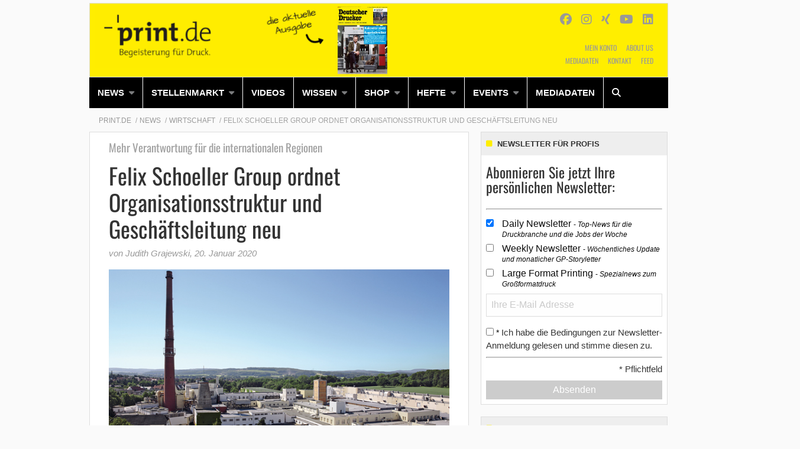

--- FILE ---
content_type: text/html; charset=UTF-8
request_url: https://www.print.de/news-de/felix-schoeller-group-ordnet-organisationsstruktur-und-geschaeftsleitung-neu/
body_size: 32077
content:
    <!Doctype html>
    <!--[if IE 7]>
<html class="no-js ie ie7" lang="de-DE" prefix="og: http://ogp.me/ns# article: http://ogp.me/ns/article#"><![endif]-->
    <!--[if IE 8]>
<html class="no-js ie ie8" lang="de-DE" prefix="og: http://ogp.me/ns# article: http://ogp.me/ns/article#"><![endif]-->
    <!--[if !IE]><!-->
<html class="no-js" lang="de-DE" prefix="og: http://ogp.me/ns# article: http://ogp.me/ns/article#"><!--<![endif]-->
    <head profile="http://gmpg.org/xfn/11">
        
                        <meta data-privacy-proxy-server="https://privacy-proxy-server.usercentrics.eu">
                    <link rel="dns-prefetch" href="//web.cmp.usercentrics.eu" />
        <link rel="dns-prefetch" href="//api.usercentrics.eu" />

        <link rel="preconnect" href="//web.cmp.usercentrics.eu">
        <link rel="preconnect" href="//api.usercentrics.eu">
                    <link rel="preconnect" href="//privacy-proxy.usercentrics.eu">
        
        <link rel="preload" href="//web.cmp.usercentrics.eu/ui/loader.js" as="script">
                    <link rel="preload" href="//privacy-proxy.usercentrics.eu/latest/uc-block.bundle.js" as="script">
        
        <script id="usercentrics-cmp"
                data-settings-id="DUHuJeDkJ"
                src="https://web.cmp.usercentrics.eu/ui/loader.js"
            async>
        </script>

                    <script type="application/javascript" src="https://privacy-proxy.usercentrics.eu/latest/uc-block.bundle.js"></script>
        
    
                    <!-- Google Tag Manager head -->
        <script>
            dataLayer = [];
        </script>
        <script type="text/plain" data-usercentrics="Google Tag Manager">(function (w, d, s, l, i) {
                w[l] = w[l] || [];
                w[l].push({
                    'gtm.start':
                        new Date().getTime(), event: 'gtm.js'
                });
                var f = d.getElementsByTagName(s)[0],
                    j = d.createElement(s), dl = l != 'dataLayer' ? '&l=' + l : '';
                j.async = true;
                j.src = 'https://www.googletagmanager.com/gtm.js?id=' + i + dl;
                f.parentNode.insertBefore(j, f);
            })(window, document, 'script', 'dataLayer', 'GTM-K9RWQH');
        </script>
        <!-- End Google Tag Manager -->
    
        <meta name="application-name" content="Print.de">
        <meta name="msapplication-TileColor" content="#ffffff">
        <meta name="viewport" content="width=device-width, initial-scale=1">
        <meta http-equiv="Content-Type" content="text/html; charset=UTF-8" />

<!-- Diese Seite wurde optimiert mit wpSEO (https://www.wpseo.org). -->
<title>Felix Schoeller Group ordnet Organisationsstruktur und Geschäftsleitung neu › Print.de</title>
<meta name="description" content="Der Spezialpapierhersteller Felix Schoeller ist mit einer neuen Organisationsstruktur ins neue Jahr gestartet. Mit globalen Produktionsstätten in Deutschland, Nordamerika, China, Russland und Indien will das Unternehmen mit Hauptsitz in Osnabrück, ab sofort mehr Verantwortung in ..." />
<meta name="robots" content="noodp, noarchive" />
<link rel="canonical" href="https://www.print.de/news-de/felix-schoeller-group-ordnet-organisationsstruktur-und-geschaeftsleitung-neu/" />


        
            <!-- opengraph -->
    <meta property="fb:pages" content="148996051824965">


        
<link rel='dns-prefetch' href='//fonts.ebnermedia.de' />

<link rel="alternate" type="application/rss+xml" title="Print.de &raquo; Feed" href="https://www.print.de/feed/" />
<link rel="alternate" type="application/rss+xml" title="Print.de &raquo; Kommentar-Feed" href="https://www.print.de/comments/feed/" />
<link rel="alternate" type="application/rss+xml" title="Print.de &raquo; Felix Schoeller Group ordnet Organisationsstruktur und Geschäftsleitung neu Kommentar-Feed" href="https://www.print.de/news-de/felix-schoeller-group-ordnet-organisationsstruktur-und-geschaeftsleitung-neu/feed/" />
<link rel="alternate" title="oEmbed (JSON)" type="application/json+oembed" href="https://www.print.de/wp-json/oembed/1.0/embed?url=https%3A%2F%2Fwww.print.de%2Fnews-de%2Ffelix-schoeller-group-ordnet-organisationsstruktur-und-geschaeftsleitung-neu%2F" />
<link rel="alternate" title="oEmbed (XML)" type="text/xml+oembed" href="https://www.print.de/wp-json/oembed/1.0/embed?url=https%3A%2F%2Fwww.print.de%2Fnews-de%2Ffelix-schoeller-group-ordnet-organisationsstruktur-und-geschaeftsleitung-neu%2F&#038;format=xml" />
<style id='wp-img-auto-sizes-contain-inline-css' type='text/css'>
img:is([sizes=auto i],[sizes^="auto," i]){contain-intrinsic-size:3000px 1500px}
/*# sourceURL=wp-img-auto-sizes-contain-inline-css */
</style>
<style id='wp-emoji-styles-inline-css' type='text/css'>

	img.wp-smiley, img.emoji {
		display: inline !important;
		border: none !important;
		box-shadow: none !important;
		height: 1em !important;
		width: 1em !important;
		margin: 0 0.07em !important;
		vertical-align: -0.1em !important;
		background: none !important;
		padding: 0 !important;
	}
/*# sourceURL=wp-emoji-styles-inline-css */
</style>
<style id='wp-block-library-inline-css' type='text/css'>
:root{--wp-block-synced-color:#7a00df;--wp-block-synced-color--rgb:122,0,223;--wp-bound-block-color:var(--wp-block-synced-color);--wp-editor-canvas-background:#ddd;--wp-admin-theme-color:#007cba;--wp-admin-theme-color--rgb:0,124,186;--wp-admin-theme-color-darker-10:#006ba1;--wp-admin-theme-color-darker-10--rgb:0,107,160.5;--wp-admin-theme-color-darker-20:#005a87;--wp-admin-theme-color-darker-20--rgb:0,90,135;--wp-admin-border-width-focus:2px}@media (min-resolution:192dpi){:root{--wp-admin-border-width-focus:1.5px}}.wp-element-button{cursor:pointer}:root .has-very-light-gray-background-color{background-color:#eee}:root .has-very-dark-gray-background-color{background-color:#313131}:root .has-very-light-gray-color{color:#eee}:root .has-very-dark-gray-color{color:#313131}:root .has-vivid-green-cyan-to-vivid-cyan-blue-gradient-background{background:linear-gradient(135deg,#00d084,#0693e3)}:root .has-purple-crush-gradient-background{background:linear-gradient(135deg,#34e2e4,#4721fb 50%,#ab1dfe)}:root .has-hazy-dawn-gradient-background{background:linear-gradient(135deg,#faaca8,#dad0ec)}:root .has-subdued-olive-gradient-background{background:linear-gradient(135deg,#fafae1,#67a671)}:root .has-atomic-cream-gradient-background{background:linear-gradient(135deg,#fdd79a,#004a59)}:root .has-nightshade-gradient-background{background:linear-gradient(135deg,#330968,#31cdcf)}:root .has-midnight-gradient-background{background:linear-gradient(135deg,#020381,#2874fc)}:root{--wp--preset--font-size--normal:16px;--wp--preset--font-size--huge:42px}.has-regular-font-size{font-size:1em}.has-larger-font-size{font-size:2.625em}.has-normal-font-size{font-size:var(--wp--preset--font-size--normal)}.has-huge-font-size{font-size:var(--wp--preset--font-size--huge)}.has-text-align-center{text-align:center}.has-text-align-left{text-align:left}.has-text-align-right{text-align:right}.has-fit-text{white-space:nowrap!important}#end-resizable-editor-section{display:none}.aligncenter{clear:both}.items-justified-left{justify-content:flex-start}.items-justified-center{justify-content:center}.items-justified-right{justify-content:flex-end}.items-justified-space-between{justify-content:space-between}.screen-reader-text{border:0;clip-path:inset(50%);height:1px;margin:-1px;overflow:hidden;padding:0;position:absolute;width:1px;word-wrap:normal!important}.screen-reader-text:focus{background-color:#ddd;clip-path:none;color:#444;display:block;font-size:1em;height:auto;left:5px;line-height:normal;padding:15px 23px 14px;text-decoration:none;top:5px;width:auto;z-index:100000}html :where(.has-border-color){border-style:solid}html :where([style*=border-top-color]){border-top-style:solid}html :where([style*=border-right-color]){border-right-style:solid}html :where([style*=border-bottom-color]){border-bottom-style:solid}html :where([style*=border-left-color]){border-left-style:solid}html :where([style*=border-width]){border-style:solid}html :where([style*=border-top-width]){border-top-style:solid}html :where([style*=border-right-width]){border-right-style:solid}html :where([style*=border-bottom-width]){border-bottom-style:solid}html :where([style*=border-left-width]){border-left-style:solid}html :where(img[class*=wp-image-]){height:auto;max-width:100%}:where(figure){margin:0 0 1em}html :where(.is-position-sticky){--wp-admin--admin-bar--position-offset:var(--wp-admin--admin-bar--height,0px)}@media screen and (max-width:600px){html :where(.is-position-sticky){--wp-admin--admin-bar--position-offset:0px}}

/*# sourceURL=wp-block-library-inline-css */
</style><style id='global-styles-inline-css' type='text/css'>
:root{--wp--preset--aspect-ratio--square: 1;--wp--preset--aspect-ratio--4-3: 4/3;--wp--preset--aspect-ratio--3-4: 3/4;--wp--preset--aspect-ratio--3-2: 3/2;--wp--preset--aspect-ratio--2-3: 2/3;--wp--preset--aspect-ratio--16-9: 16/9;--wp--preset--aspect-ratio--9-16: 9/16;--wp--preset--color--black: #000000;--wp--preset--color--cyan-bluish-gray: #abb8c3;--wp--preset--color--white: #ffffff;--wp--preset--color--pale-pink: #f78da7;--wp--preset--color--vivid-red: #cf2e2e;--wp--preset--color--luminous-vivid-orange: #ff6900;--wp--preset--color--luminous-vivid-amber: #fcb900;--wp--preset--color--light-green-cyan: #7bdcb5;--wp--preset--color--vivid-green-cyan: #00d084;--wp--preset--color--pale-cyan-blue: #8ed1fc;--wp--preset--color--vivid-cyan-blue: #0693e3;--wp--preset--color--vivid-purple: #9b51e0;--wp--preset--gradient--vivid-cyan-blue-to-vivid-purple: linear-gradient(135deg,rgb(6,147,227) 0%,rgb(155,81,224) 100%);--wp--preset--gradient--light-green-cyan-to-vivid-green-cyan: linear-gradient(135deg,rgb(122,220,180) 0%,rgb(0,208,130) 100%);--wp--preset--gradient--luminous-vivid-amber-to-luminous-vivid-orange: linear-gradient(135deg,rgb(252,185,0) 0%,rgb(255,105,0) 100%);--wp--preset--gradient--luminous-vivid-orange-to-vivid-red: linear-gradient(135deg,rgb(255,105,0) 0%,rgb(207,46,46) 100%);--wp--preset--gradient--very-light-gray-to-cyan-bluish-gray: linear-gradient(135deg,rgb(238,238,238) 0%,rgb(169,184,195) 100%);--wp--preset--gradient--cool-to-warm-spectrum: linear-gradient(135deg,rgb(74,234,220) 0%,rgb(151,120,209) 20%,rgb(207,42,186) 40%,rgb(238,44,130) 60%,rgb(251,105,98) 80%,rgb(254,248,76) 100%);--wp--preset--gradient--blush-light-purple: linear-gradient(135deg,rgb(255,206,236) 0%,rgb(152,150,240) 100%);--wp--preset--gradient--blush-bordeaux: linear-gradient(135deg,rgb(254,205,165) 0%,rgb(254,45,45) 50%,rgb(107,0,62) 100%);--wp--preset--gradient--luminous-dusk: linear-gradient(135deg,rgb(255,203,112) 0%,rgb(199,81,192) 50%,rgb(65,88,208) 100%);--wp--preset--gradient--pale-ocean: linear-gradient(135deg,rgb(255,245,203) 0%,rgb(182,227,212) 50%,rgb(51,167,181) 100%);--wp--preset--gradient--electric-grass: linear-gradient(135deg,rgb(202,248,128) 0%,rgb(113,206,126) 100%);--wp--preset--gradient--midnight: linear-gradient(135deg,rgb(2,3,129) 0%,rgb(40,116,252) 100%);--wp--preset--font-size--small: 13px;--wp--preset--font-size--medium: 20px;--wp--preset--font-size--large: 36px;--wp--preset--font-size--x-large: 42px;--wp--preset--spacing--20: 0.44rem;--wp--preset--spacing--30: 0.67rem;--wp--preset--spacing--40: 1rem;--wp--preset--spacing--50: 1.5rem;--wp--preset--spacing--60: 2.25rem;--wp--preset--spacing--70: 3.38rem;--wp--preset--spacing--80: 5.06rem;--wp--preset--shadow--natural: 6px 6px 9px rgba(0, 0, 0, 0.2);--wp--preset--shadow--deep: 12px 12px 50px rgba(0, 0, 0, 0.4);--wp--preset--shadow--sharp: 6px 6px 0px rgba(0, 0, 0, 0.2);--wp--preset--shadow--outlined: 6px 6px 0px -3px rgb(255, 255, 255), 6px 6px rgb(0, 0, 0);--wp--preset--shadow--crisp: 6px 6px 0px rgb(0, 0, 0);}:where(.is-layout-flex){gap: 0.5em;}:where(.is-layout-grid){gap: 0.5em;}body .is-layout-flex{display: flex;}.is-layout-flex{flex-wrap: wrap;align-items: center;}.is-layout-flex > :is(*, div){margin: 0;}body .is-layout-grid{display: grid;}.is-layout-grid > :is(*, div){margin: 0;}:where(.wp-block-columns.is-layout-flex){gap: 2em;}:where(.wp-block-columns.is-layout-grid){gap: 2em;}:where(.wp-block-post-template.is-layout-flex){gap: 1.25em;}:where(.wp-block-post-template.is-layout-grid){gap: 1.25em;}.has-black-color{color: var(--wp--preset--color--black) !important;}.has-cyan-bluish-gray-color{color: var(--wp--preset--color--cyan-bluish-gray) !important;}.has-white-color{color: var(--wp--preset--color--white) !important;}.has-pale-pink-color{color: var(--wp--preset--color--pale-pink) !important;}.has-vivid-red-color{color: var(--wp--preset--color--vivid-red) !important;}.has-luminous-vivid-orange-color{color: var(--wp--preset--color--luminous-vivid-orange) !important;}.has-luminous-vivid-amber-color{color: var(--wp--preset--color--luminous-vivid-amber) !important;}.has-light-green-cyan-color{color: var(--wp--preset--color--light-green-cyan) !important;}.has-vivid-green-cyan-color{color: var(--wp--preset--color--vivid-green-cyan) !important;}.has-pale-cyan-blue-color{color: var(--wp--preset--color--pale-cyan-blue) !important;}.has-vivid-cyan-blue-color{color: var(--wp--preset--color--vivid-cyan-blue) !important;}.has-vivid-purple-color{color: var(--wp--preset--color--vivid-purple) !important;}.has-black-background-color{background-color: var(--wp--preset--color--black) !important;}.has-cyan-bluish-gray-background-color{background-color: var(--wp--preset--color--cyan-bluish-gray) !important;}.has-white-background-color{background-color: var(--wp--preset--color--white) !important;}.has-pale-pink-background-color{background-color: var(--wp--preset--color--pale-pink) !important;}.has-vivid-red-background-color{background-color: var(--wp--preset--color--vivid-red) !important;}.has-luminous-vivid-orange-background-color{background-color: var(--wp--preset--color--luminous-vivid-orange) !important;}.has-luminous-vivid-amber-background-color{background-color: var(--wp--preset--color--luminous-vivid-amber) !important;}.has-light-green-cyan-background-color{background-color: var(--wp--preset--color--light-green-cyan) !important;}.has-vivid-green-cyan-background-color{background-color: var(--wp--preset--color--vivid-green-cyan) !important;}.has-pale-cyan-blue-background-color{background-color: var(--wp--preset--color--pale-cyan-blue) !important;}.has-vivid-cyan-blue-background-color{background-color: var(--wp--preset--color--vivid-cyan-blue) !important;}.has-vivid-purple-background-color{background-color: var(--wp--preset--color--vivid-purple) !important;}.has-black-border-color{border-color: var(--wp--preset--color--black) !important;}.has-cyan-bluish-gray-border-color{border-color: var(--wp--preset--color--cyan-bluish-gray) !important;}.has-white-border-color{border-color: var(--wp--preset--color--white) !important;}.has-pale-pink-border-color{border-color: var(--wp--preset--color--pale-pink) !important;}.has-vivid-red-border-color{border-color: var(--wp--preset--color--vivid-red) !important;}.has-luminous-vivid-orange-border-color{border-color: var(--wp--preset--color--luminous-vivid-orange) !important;}.has-luminous-vivid-amber-border-color{border-color: var(--wp--preset--color--luminous-vivid-amber) !important;}.has-light-green-cyan-border-color{border-color: var(--wp--preset--color--light-green-cyan) !important;}.has-vivid-green-cyan-border-color{border-color: var(--wp--preset--color--vivid-green-cyan) !important;}.has-pale-cyan-blue-border-color{border-color: var(--wp--preset--color--pale-cyan-blue) !important;}.has-vivid-cyan-blue-border-color{border-color: var(--wp--preset--color--vivid-cyan-blue) !important;}.has-vivid-purple-border-color{border-color: var(--wp--preset--color--vivid-purple) !important;}.has-vivid-cyan-blue-to-vivid-purple-gradient-background{background: var(--wp--preset--gradient--vivid-cyan-blue-to-vivid-purple) !important;}.has-light-green-cyan-to-vivid-green-cyan-gradient-background{background: var(--wp--preset--gradient--light-green-cyan-to-vivid-green-cyan) !important;}.has-luminous-vivid-amber-to-luminous-vivid-orange-gradient-background{background: var(--wp--preset--gradient--luminous-vivid-amber-to-luminous-vivid-orange) !important;}.has-luminous-vivid-orange-to-vivid-red-gradient-background{background: var(--wp--preset--gradient--luminous-vivid-orange-to-vivid-red) !important;}.has-very-light-gray-to-cyan-bluish-gray-gradient-background{background: var(--wp--preset--gradient--very-light-gray-to-cyan-bluish-gray) !important;}.has-cool-to-warm-spectrum-gradient-background{background: var(--wp--preset--gradient--cool-to-warm-spectrum) !important;}.has-blush-light-purple-gradient-background{background: var(--wp--preset--gradient--blush-light-purple) !important;}.has-blush-bordeaux-gradient-background{background: var(--wp--preset--gradient--blush-bordeaux) !important;}.has-luminous-dusk-gradient-background{background: var(--wp--preset--gradient--luminous-dusk) !important;}.has-pale-ocean-gradient-background{background: var(--wp--preset--gradient--pale-ocean) !important;}.has-electric-grass-gradient-background{background: var(--wp--preset--gradient--electric-grass) !important;}.has-midnight-gradient-background{background: var(--wp--preset--gradient--midnight) !important;}.has-small-font-size{font-size: var(--wp--preset--font-size--small) !important;}.has-medium-font-size{font-size: var(--wp--preset--font-size--medium) !important;}.has-large-font-size{font-size: var(--wp--preset--font-size--large) !important;}.has-x-large-font-size{font-size: var(--wp--preset--font-size--x-large) !important;}
/*# sourceURL=global-styles-inline-css */
</style>

<style id='classic-theme-styles-inline-css' type='text/css'>
/*! This file is auto-generated */
.wp-block-button__link{color:#fff;background-color:#32373c;border-radius:9999px;box-shadow:none;text-decoration:none;padding:calc(.667em + 2px) calc(1.333em + 2px);font-size:1.125em}.wp-block-file__button{background:#32373c;color:#fff;text-decoration:none}
/*# sourceURL=/wp-includes/css/classic-themes.min.css */
</style>
<link rel='stylesheet' id='font-awesome-css' href='https://fonts.ebnermedia.de/css/fontawesome/all.css?ver=2.0' type='text/css' media='all' />
<link rel='stylesheet' id='child-styles-css' href='https://www.print.de/app/themes/ebner-theme-child-print/assets/css/site.min.css?ver=2.0' type='text/css' media='all' />
<link rel='stylesheet' id='tablepress-default-css' href='https://www.print.de/app/plugins/tablepress/css/build/default.css?ver=2.4.4' type='text/css' media='all' />
<script type="text/javascript" src="https://www.print.de/wp/wp-includes/js/jquery/jquery.min.js?ver=3.7.1" id="jquery-core-js"></script>
<script type="text/javascript" src="https://www.print.de/wp/wp-includes/js/jquery/jquery-migrate.min.js?ver=3.4.1&#039; defer=&#039;defer" id="jquery-migrate-js"></script>
<link rel="https://api.w.org/" href="https://www.print.de/wp-json/" /><link rel="alternate" title="JSON" type="application/json" href="https://www.print.de/wp-json/wp/v2/posts/59687" /><link rel='shortlink' href='https://www.print.de/?p=59687' />
<meta property="og:title" name="og:title" content="Felix Schoeller Group ordnet Organisationsstruktur und Geschäftsleitung neu" />
<meta property="og:type" name="og:type" content="article" />
<meta property="og:image" name="og:image" content="https://www.print.de/app/uploads/2020/01/Felix-Schoeller-Spezialpapierhersteller-neue-Organisationsstruktur-Hauptsitz-Osnabrück.jpg" />
<meta property="og:url" name="og:url" content="https://www.print.de/news-de/felix-schoeller-group-ordnet-organisationsstruktur-und-geschaeftsleitung-neu/" />
<meta property="og:description" name="og:description" content="Der Spezialpapierhersteller Felix Schoeller ist mit einer neuen Organisationsstruktur ins neue Jahr gestartet. Mit globalen Produktionsstätten in Deutschland, Nordamerika, China, Russland und Indien will das Unternehmen mit Hauptsitz in Osnabrück, ab sofort mehr Verantwortung in die Regionen abgeben. Auch die Geschäftsleitung der Felix Schoeller Group hat sich neu formiert.  Um internationale schnell und effizient agieren..." />
<meta property="og:locale" name="og:locale" content="de_DE_formal" />
<meta property="og:site_name" name="og:site_name" content="Print.de" />
<meta property="twitter:card" name="twitter:card" content="summary_large_image" />
<meta property="article:tag" name="article:tag" content="Papierhersteller" />
<meta property="article:tag" name="article:tag" content="Papierherstellung" />
<meta property="article:tag" name="article:tag" content="Papiersorten" />
<meta property="article:tag" name="article:tag" content="Spezialpapier" />
<meta property="article:section" name="article:section" content="News" />
<meta property="article:published_time" name="article:published_time" content="2020-01-20T11:15:52+01:00" />
<meta property="article:modified_time" name="article:modified_time" content="2020-01-20T11:24:21+01:00" />
<meta property="article:author" name="article:author" content="https://www.print.de/author/j-grajewski/" />
    

	<link rel="icon" href="https://www.print.de/app/uploads/2022/04/print_de_ms-icon-310x310-1-150x150.png" sizes="32x32" />
<link rel="icon" href="https://www.print.de/app/uploads/2022/04/print_de_ms-icon-310x310-1-255x255.png" sizes="192x192" />
<link rel="apple-touch-icon" href="https://www.print.de/app/uploads/2022/04/print_de_ms-icon-310x310-1-255x255.png" />
<meta name="msapplication-TileImage" content="https://www.print.de/app/uploads/2022/04/print_de_ms-icon-310x310-1.png" />

        <!--  iPhone Web App Home Screen Icon -->
<link rel="apple-touch-icon" sizes="57x57" href="https://www.print.de/app/themes/ebner-theme-child-print/assets/img/devices/apple-touch-icon-57x57-precomposed.png" />
<link rel="apple-touch-icon" sizes="60x60" href="https://www.print.de/app/themes/ebner-theme-child-print/assets/img/devices/apple-touch-icon-60x60-precomposed.png" />
<link rel="apple-touch-icon" sizes="72x72" href="https://www.print.de/app/themes/ebner-theme-child-print/assets/img/devices/apple-touch-icon-72x72-precomposed.png" />
<link rel="apple-touch-icon" sizes="76x76" href="https://www.print.de/app/themes/ebner-theme-child-print/assets/img/devices/apple-touch-icon-76x76-precomposed.png" />
<link rel="apple-touch-icon" sizes="114x114" href="https://www.print.de/app/themes/ebner-theme-child-print/assets/img/devices/apple-touch-icon-114x114-precomposed.png" />
<link rel="apple-touch-icon" sizes="120x120" href="https://www.print.de/app/themes/ebner-theme-child-print/assets/img/devices/apple-touch-icon-120x120-precomposed.png" />
<link rel="apple-touch-icon" sizes="144x144" href="https://www.print.de/app/themes/ebner-theme-child-print/assets/img/devices/apple-touch-icon-144x144-precomposed.png" />
<link rel="apple-touch-icon" sizes="152x152" href="https://www.print.de/app/themes/ebner-theme-child-print/assets/img/devices/apple-touch-icon-152x152-precomposed.png" />
<link rel="apple-touch-icon" href="https://www.print.de/app/themes/ebner-theme-child-print/assets/img/devices/apple-touch-icon-precomposed.png" />

<!--  Android Web App Home Screen Icon -->
<link rel="shortcut icon" href="https://www.print.de/app/themes/ebner-theme-child-print/assets/img/devices/launcher-icon-4x.png" sizes="192x192">
<link rel="shortcut icon" href="https://www.print.de/app/themes/ebner-theme-child-print/assets/img/devices/launcher-icon-3x.png" sizes="144x144">
<link rel="shortcut icon" href="https://www.print.de/app/themes/ebner-theme-child-print/assets/img/devices/launcher-icon-2x.png" sizes="96x96">
<link rel="shortcut icon" href="https://www.print.de/app/themes/ebner-theme-child-print/assets/img/devices/launcher-icon-1-5x.png" sizes="72x72">
<link rel="shortcut icon" href="https://www.print.de/app/themes/ebner-theme-child-print/assets/img/devices/launcher-icon-1x.png" sizes="48x48">
<link rel="shortcut icon" href="https://www.print.de/app/themes/ebner-theme-child-print/assets/img/devices/launcher-icon-0-75x.png" sizes="36x36">

<!--  Windows Web App Home Screen Icon -->
<meta name="msapplication-square16x16logo" content="https://www.print.de/app/themes/ebner-theme-child-print/assets/img/devices/favicon-1.png" />
<meta name="msapplication-square24x24logo" content="https://www.print.de/app/themes/ebner-theme-child-print/assets/img/devices/favicon-2.png" />
<meta name="msapplication-square32x32logo" content="https://www.print.de/app/themes/ebner-theme-child-print/assets/img/devices/favicon-3.png" />
<meta name="msapplication-square64x64logo" content="https://www.print.de/app/themes/ebner-theme-child-print/assets/img/devices/favicon-4.png" />
<meta name="msapplication-square70x70logo" content="https://www.print.de/app/themes/ebner-theme-child-print/assets/img/devices/tiny.png" />
<meta name="msapplication-square150x150logo" content="https://www.print.de/app/themes/ebner-theme-child-print/assets/img/devices/square.png" />
<meta name="msapplication-wide310x150logo" content="https://www.print.de/app/themes/ebner-theme-child-print/assets/img/devices/wide.png" />
<meta name="msapplication-square310x310logo" content="https://www.print.de/app/themes/ebner-theme-child-print/assets/img/devices/large.png" />

<!-- Favicon and Feed -->
<link rel="shortcut icon" type="image/png" href="https://www.print.de/app/themes/ebner-theme-child-print/favicon.png">
<link rel="alternate" type="application/rss+xml" title="Print.de Feed" href="https://www.print.de/feed/">

<!-- Enable Startup Image for iOS Home Screen Web App -->
<meta name="apple-mobile-web-app-capable" content="yes"/>
<link rel="apple-touch-startup-image" href="https://www.print.de/app/themes/ebner-theme-child-print/assets/img/devices/event-load.png"/>

<!-- Startup Image iPad Landscape (748x1024) -->
<link rel="apple-touch-startup-image"
      href="https://www.print.de/app/themes/ebner-theme-child-print/assets/img/devices/event-load-ipad-landscape.png"
      media="screen and (min-device-width: 481px) and (max-device-width: 1024px) and (orientation:landscape)"/>
<!-- Startup Image iPad Portrait (768x1004) -->
<link rel="apple-touch-startup-image"
      href="https://www.print.de/app/themes/ebner-theme-child-print/assets/img/devices/event-load-ipad-portrait.png"
      media="screen and (min-device-width: 481px) and (max-device-width: 1024px) and (orientation:portrait)"/>
<!-- Startup Image iPhone (320x460) -->
<link rel="apple-touch-startup-image" href="https://www.print.de/app/themes/ebner-theme-child-print/assets/img/devices/event-load.png"
      media="screen and (max-device-width: 320px)"/>

                    <link rel="preload" href="https://pagead2.googlesyndication.com/tag/js/gpt.js" as="script">    <script  async="async" src="https://pagead2.googlesyndication.com/tag/js/gpt.js"></script>
    <script >
        var googletag = googletag || {};
        googletag.cmd = googletag.cmd || [];
    </script>
    <script >
        googletag.cmd.push( function () {

			var mapping_billboard = googletag.sizeMapping().addSize( [641, 250], [[940, 250], [960, 250], [980, 250]] ).addSize( [0,0], [[300, 250], [320, 75], [320, 100]] ).build();
var mapping_leaderboard = googletag.sizeMapping().addSize( [641, 250], [[468, 60], [728, 90], [960, 90]] ).addSize( [0,0], [[300, 100], [320, 75], [320, 100]] ).build();
var mapping_skyscraper_right = googletag.sizeMapping().addSize( [641, 250], [[120, 600], [160, 600], [300, 600]] ).addSize( [0,0], [[1, 1]] ).build();

		googletag.defineSlot( '/21615746714/PRI_D_Billboard', [[940, 250], [960, 250], [980, 250]], 'div-gpt-ad-1558535158323-0').defineSizeMapping(mapping_billboard).addService( googletag.pubads() );
		googletag.defineSlot( '/21615746714/PRI_D_Leaderboard', [[468, 60], [728, 90], [960, 90]], 'div-gpt-ad-1558535385207-0').defineSizeMapping(mapping_leaderboard).addService( googletag.pubads() );
		googletag.defineSlot( '/21615746714/PRI_D_Skyscraper', [[120, 600], [160, 600], [300, 600]], 'div-gpt-ad-1558535421469-0').defineSizeMapping(mapping_skyscraper_right).addService( googletag.pubads() );
		googletag.defineSlot( '/21615746714/PRI_D_ContentAd_Text', [[300, 250], [300, 600]], 'div-gpt-ad-1558535320841-0').addService( googletag.pubads() );
		googletag.defineSlot( '/21615746714/PRI_D_ContentAd_Spezial', [[1, 1]], 'div-gpt-ad-1558535282520-0').addService( googletag.pubads() );
		googletag.defineSlot( '/21615746714/PRI_D_ContentAd_Sidebar', [[300, 250], [300, 600]], 'div-gpt-ad-1558535241853-0').addService( googletag.pubads() );
		googletag.defineSlot( '/21615746714/PRI_D_Countdown', [[280, 80]], 'div-gpt-ad-1558535353732-0').addService( googletag.pubads() );
 		googletag.pubads().setTargeting( "site", [ "papierhersteller", "papierherstellung", "papiersorten", "spezialpapier" ] );
googletag.pubads().setPrivacySettings( { limitedAds: true } );            googletag.pubads().enableSingleRequest();
            googletag.pubads().collapseEmptyDivs();
            googletag.enableServices();
        } );
		    </script>
	        
        
        <!-- begin preload of IOM web manager -->
<link rel='preload' href='//data-9b6d0bb310.print.de/iomm/latest/manager/base/es6/bundle.js' as='script' id='IOMmBundle'  crossorigin>
<link rel='preload' href='//data-9b6d0bb310.print.de/iomm/latest/bootstrap/loader.js' as='script' crossorigin>
<!-- end preload of IOM web manager -->
<!-- begin loading of IOMm bootstrap code -->
<script type='text/javascript' src="//data-9b6d0bb310.print.de/iomm/latest/bootstrap/loader.js" crossorigin></script>
<!-- end loading of IOMm bootstrap code -->

        


        
    <link rel='stylesheet' id='shariffcss-css' href='https://www.print.de/app/plugins/shariff/css/shariff.min.css?ver=4.6.15' type='text/css' media='all' />
<meta name="generator" content="WP Rocket 3.20.3" data-wpr-features="wpr_desktop" /></head>

<body class="wp-singular post-template-default single single-post postid-59687 single-format-standard wp-theme-ebner-theme-mother wp-child-theme-ebner-theme-child-print new-ebner-theme-body new-ebner-theme-page" id="site-top">
        <!-- Google Tag Manager (noscript) beginning body-->
        <noscript>
            <iframe src="https://www.googletagmanager.com/ns.html?id=GTM-K9RWQH"
                    height="0" width="0" style="display:none;visibility:hidden"></iframe>
        </noscript>
        <!-- End Google Tag Manager (noscript) -->
	
    <div data-rocket-location-hash="dc029ea855ce5ae23e8ecada447574c4" id="1" class="ad-interstitial"></div>

<div data-rocket-location-hash="eda1931c16dc70e7bba0b4871e722ae2" class="grid-container">
<div data-rocket-location-hash="04136fc011d0d4ff68dd49c24dd2467d" id="ad-top" class="ad-superbanner adtech">
    <div data-rocket-location-hash="a7218e4a07fdbdfe772eb3d090444329" class="ad-outer">
        <div class="ad-inner">
			<!-- /21615746714/PRI_D_Leaderboard -->
    <div id='div-gpt-ad-1558535385207-0'>
        <script >
            googletag.cmd.push( function () {
                googletag.display( 'div-gpt-ad-1558535385207-0' );
            } );
        </script>
    </div>        </div>
    </div>
    <div data-rocket-location-hash="efd4e198d77daa3e330951be43db3c6c" class="clear"></div>
</div>
<div data-rocket-location-hash="b8da7dbbc4c4c717444ee7c17c5aba1e" id="ad-right" class="ad-skyscraper ad-right adtech">
	<!-- /21615746714/PRI_D_Skyscraper -->
    <div id='div-gpt-ad-1558535421469-0'>
        <script >
            googletag.cmd.push( function () {
                googletag.display( 'div-gpt-ad-1558535421469-0' );
            } );
        </script>
    </div></div>
<div data-rocket-location-hash="8165201237b2faa002d7e7589344d376" id="ad-left" class="ad-skyscraper ad-left adtech">
	</div>	<div class="off-canvas-wrapper">
	<aside class="off-canvas-absolute position-right show-for-small-only mobile-aside-menu" id="mobile-aside-menu" data-off-canvas>
		<nav class="mobile-navigation"><ul id="menu-main-menu" class="menu"><li id="menu-item-35551" class="menu-item menu-item-type-taxonomy menu-item-object-category current-post-ancestor current-menu-parent current-post-parent menu-item-has-children menu-item-35551"><a href="https://www.print.de/news-de/">News</a>
<ul class="sub-menu">
	<li id="menu-item-35556" class="menu-item menu-item-type-taxonomy menu-item-object-category menu-item-35556"><a href="https://www.print.de/news-de/technik/">Technik</a></li>
	<li id="menu-item-35562" class="menu-item menu-item-type-taxonomy menu-item-object-category current-post-ancestor current-menu-parent current-post-parent menu-item-35562"><a href="https://www.print.de/news-de/wirtschaft/">Wirtschaft</a></li>
	<li id="menu-item-35550" class="menu-item menu-item-type-taxonomy menu-item-object-category menu-item-35550"><a href="https://www.print.de/news-de/menschen/">Menschen</a></li>
	<li id="menu-item-35542" class="menu-item menu-item-type-taxonomy menu-item-object-category menu-item-35542"><a href="https://www.print.de/news-de/bildergalerien/">Bildergalerien</a></li>
	<li id="menu-item-35565" class="menu-item menu-item-type-custom menu-item-object-custom menu-item-35565"><a href="https://www.print.de/polls-archive">Umfragen</a></li>
</ul>
</li>
<li id="menu-item-74821" class="menu-item menu-item-type-custom menu-item-object-custom menu-item-has-children menu-item-74821"><a href="https://jobs.print.de/">Stellenmarkt</a>
<ul class="sub-menu">
	<li id="menu-item-74822" class="menu-item menu-item-type-custom menu-item-object-custom menu-item-74822"><a href="https://jobs.print.de/">Stellenangebote</a></li>
</ul>
</li>
<li id="menu-item-84481" class="menu-item menu-item-type-taxonomy menu-item-object-category menu-item-84481"><a href="https://www.print.de/news-de/videos/">Videos</a></li>
<li id="menu-item-35563" class="menu-item menu-item-type-taxonomy menu-item-object-category menu-item-has-children menu-item-35563"><a href="https://www.print.de/wissen/">Wissen</a>
<ul class="sub-menu">
	<li id="menu-item-35544" class="menu-item menu-item-type-taxonomy menu-item-object-category menu-item-35544"><a href="https://www.print.de/e-dossiers/">E-Dossiers</a></li>
	<li id="menu-item-36308" class="menu-item menu-item-type-taxonomy menu-item-object-category menu-item-36308"><a href="https://www.print.de/wissen/onlineseminare/">Online-Seminare</a></li>
	<li id="menu-item-35555" class="menu-item menu-item-type-taxonomy menu-item-object-category menu-item-35555"><a href="https://www.print.de/studien/">Druckmarkt</a></li>
	<li id="menu-item-36405" class="menu-item menu-item-type-post_type menu-item-object-page menu-item-36405"><a href="https://www.print.de/glossar/">Glossar</a></li>
	<li id="menu-item-35558" class="menu-item menu-item-type-taxonomy menu-item-object-category menu-item-35558"><a href="https://www.print.de/top-10/top-10-dienstleister/">Top 10 Dienstleister</a></li>
	<li id="menu-item-35559" class="menu-item menu-item-type-taxonomy menu-item-object-category menu-item-35559"><a href="https://www.print.de/top-10/top-10-produkte/">Top 10 Produkte</a></li>
	<li id="menu-item-35560" class="menu-item menu-item-type-taxonomy menu-item-object-category menu-item-35560"><a href="https://www.print.de/top-10/top-10-technik/">Top 10 Technik</a></li>
</ul>
</li>
<li id="menu-item-35568" class="menu-item menu-item-type-custom menu-item-object-custom menu-item-has-children menu-item-35568"><a href="/shop/">Shop</a>
<ul class="sub-menu">
	<li id="menu-item-50009" class="menu-item menu-item-type-custom menu-item-object-custom menu-item-50009"><a href="/shop/abos/">Abos</a></li>
	<li id="menu-item-50011" class="menu-item menu-item-type-custom menu-item-object-custom menu-item-50011"><a href="/shop/buecher/">Bücher</a></li>
	<li id="menu-item-50010" class="menu-item menu-item-type-custom menu-item-object-custom menu-item-50010"><a href="/shop/einzelhefte/">Einzelhefte</a></li>
	<li id="menu-item-50012" class="menu-item menu-item-type-custom menu-item-object-custom menu-item-50012"><a href="/shop/downloads/">Downloads</a></li>
	<li id="menu-item-50018" class="menu-item menu-item-type-post_type menu-item-object-page menu-item-50018"><a href="https://www.print.de/mein-konto/">Mein Konto</a></li>
</ul>
</li>
<li id="menu-item-39568" class="menu-item menu-item-type-taxonomy menu-item-object-category menu-item-has-children menu-item-39568"><a href="https://www.print.de/hefte/">Hefte</a>
<ul class="sub-menu">
	<li id="menu-item-39567" class="menu-item menu-item-type-taxonomy menu-item-object-category menu-item-39567"><a href="https://www.print.de/deutscher-drucker/">Deutscher Drucker</a></li>
	<li id="menu-item-39565" class="menu-item menu-item-type-post_type menu-item-object-page menu-item-39565"><a href="https://www.print.de/grafische-palette/">Grafische Palette</a></li>
</ul>
</li>
<li id="menu-item-35545" class="menu-item menu-item-type-taxonomy menu-item-object-category menu-item-has-children menu-item-35545"><a href="https://www.print.de/events/">Events</a>
<ul class="sub-menu">
	<li id="menu-item-35607" class="menu-item menu-item-type-custom menu-item-object-custom menu-item-35607"><a href="http://druckawards.de">Druck&#038;Medien Awards</a></li>
	<li id="menu-item-91389" class="menu-item menu-item-type-custom menu-item-object-custom menu-item-91389"><a href="https://www.digital-printing-summit.de/">DIGITAL PRINTING SUMMIT</a></li>
</ul>
</li>
<li id="menu-item-82705" class="menu-item menu-item-type-post_type menu-item-object-page menu-item-82705"><a href="https://www.print.de/mediadaten/">Mediadaten</a></li>
<li id="menu-item-91491" class="menu-search show-for-medium menu-item menu-item-type-custom menu-item-object-custom menu-item-91491"><a href="#"><i class="fa fa-search"></i></a></li>
</ul></nav><nav class="meta-navigation"><ul id="menu-header-menu" class="menu"><li id="menu-item-52200" class="menu-item menu-item-type-post_type menu-item-object-page menu-item-52200"><a href="https://www.print.de/mein-konto/">Mein Konto</a></li>
<li id="menu-item-35569" class="menu-item menu-item-type-post_type menu-item-object-page menu-item-35569"><a href="https://www.print.de/about-us/">About us</a></li>
<li id="menu-item-82702" class="menu-item menu-item-type-post_type menu-item-object-page menu-item-82702"><a href="https://www.print.de/mediadaten/">Mediadaten</a></li>
<li id="menu-item-35571" class="menu-item menu-item-type-post_type menu-item-object-page menu-item-35571"><a href="https://www.print.de/kontakt/">Kontakt</a></li>
<li id="menu-item-36404" class="menu-item menu-item-type-custom menu-item-object-custom menu-item-36404"><a href="/feed/">Feed</a></li>
</ul></nav>    </aside>
    <div class="off-canvas-content" data-off-canvas-content>
        <header id="title-bar" class="page-header">
            <!-- desktop -->
            <div class="show-for-medium">
                <div class="grid-x colophon-container">
                    <div class="header-colophon cell medium-9">
						<a href="https://www.print.de" title="Print.de" class="logo-link" ><img src="https://www.print.de/app/uploads/2018/08/printLogoNeu.png" class="logo-image" alt="Print.de"></a>						<div class="issue-wrapper">
	<a href="https://www.print.de/shop/deutscher-drucker-1-2026/" title="Aktuelle Ausgabe: Print.de " class="header-current-issue product-identifier-link" data-product-name="Deutscher Drucker 2026-01" data-product-sku="DEDD260001" data-product-context="header-colophon" data-product-price="14.90" data-product-shipping="0" data-product-category="Einzelhefte" data-product-variant="print/digital" data-product-brand="Print.de" ><img src="https://www.print.de/app/uploads/2026/01/01_DD_2026_01_01_Titel_v2_800x1067-325x433.jpg"  alt="Aktuelle Ausgabe: Print.de" class="current-issue-cover"></a></div>
						<div id="ad-special-format-1" class="ad-special-format-1 adtech">
	</div>
                    </div>

                    <div class="header-menus cell medium-3">
                        <div class="grid-y">
                            <div class="header-container cell small-12">
								<nav class="social-navigation" id="site-social-icons"><a href="https://www.facebook.com/print.de/" title="Facebook" class="social-share-link social-share-link-facebook" ><i class="fab fa-facebook " aria-hidden="true"></i></a><a href="https://www.instagram.com/print._de/" title="Instagram" class="social-share-link social-share-link-instagram" ><i class="fab fa-instagram " aria-hidden="true"></i></a><a href="https://www.xing.com/news/pages/print-de-120?" title="Xing" class="social-share-link social-share-link-xing" ><i class="fab fa-xing " aria-hidden="true"></i></a><a href="https://www.youtube.com/channel/UCNLqqKSwqu_gC6TshSglKLQ" title="Youtube" class="social-share-link social-share-link-youtube" ><i class="fab fa-youtube " aria-hidden="true"></i></a><a href="https://www.linkedin.com/company/print-de" title="LinkedIn" class="social-share-link social-share-link-linkedin" ><i class="fab fa-linkedin " aria-hidden="true"></i></a></nav>								<nav class="meta-navigation"><ul id="menu-header-menu-1" class="menu"><li class="menu-item menu-item-type-post_type menu-item-object-page menu-item-52200"><a href="https://www.print.de/mein-konto/">Mein Konto</a></li>
<li class="menu-item menu-item-type-post_type menu-item-object-page menu-item-35569"><a href="https://www.print.de/about-us/">About us</a></li>
<li class="menu-item menu-item-type-post_type menu-item-object-page menu-item-82702"><a href="https://www.print.de/mediadaten/">Mediadaten</a></li>
<li class="menu-item menu-item-type-post_type menu-item-object-page menu-item-35571"><a href="https://www.print.de/kontakt/">Kontakt</a></li>
<li class="menu-item menu-item-type-custom menu-item-object-custom menu-item-36404"><a href="/feed/">Feed</a></li>
</ul></nav>                            </div>
                        </div>
                    </div>
                </div>
                <div class="grid-x" data-sticky-container id="menu-sticks-here">
                    <div class="main-navigation-container cell medium-12 no-gutter sticky" data-sticky data-margin-top="0"
                         data-top-anchor="menu-sticks-here">
						<nav class="main-navigation"><ul id="menu-main-menu-1" class="menu" data-dropdown-menu><li class="menu-item menu-item-type-taxonomy menu-item-object-category current-post-ancestor current-menu-parent current-post-parent menu-item-has-children menu-item-35551"><a href="https://www.print.de/news-de/">News</a>
<ul class="sub-menu">
	<li class="menu-item menu-item-type-taxonomy menu-item-object-category menu-item-35556"><a href="https://www.print.de/news-de/technik/">Technik</a></li>
	<li class="menu-item menu-item-type-taxonomy menu-item-object-category current-post-ancestor current-menu-parent current-post-parent menu-item-35562"><a href="https://www.print.de/news-de/wirtschaft/">Wirtschaft</a></li>
	<li class="menu-item menu-item-type-taxonomy menu-item-object-category menu-item-35550"><a href="https://www.print.de/news-de/menschen/">Menschen</a></li>
	<li class="menu-item menu-item-type-taxonomy menu-item-object-category menu-item-35542"><a href="https://www.print.de/news-de/bildergalerien/">Bildergalerien</a></li>
	<li class="menu-item menu-item-type-custom menu-item-object-custom menu-item-35565"><a href="https://www.print.de/polls-archive">Umfragen</a></li>
</ul>
</li>
<li class="menu-item menu-item-type-custom menu-item-object-custom menu-item-has-children menu-item-74821"><a href="https://jobs.print.de/">Stellenmarkt</a>
<ul class="sub-menu">
	<li class="menu-item menu-item-type-custom menu-item-object-custom menu-item-74822"><a href="https://jobs.print.de/">Stellenangebote</a></li>
</ul>
</li>
<li class="menu-item menu-item-type-taxonomy menu-item-object-category menu-item-84481"><a href="https://www.print.de/news-de/videos/">Videos</a></li>
<li class="menu-item menu-item-type-taxonomy menu-item-object-category menu-item-has-children menu-item-35563"><a href="https://www.print.de/wissen/">Wissen</a>
<ul class="sub-menu">
	<li class="menu-item menu-item-type-taxonomy menu-item-object-category menu-item-35544"><a href="https://www.print.de/e-dossiers/">E-Dossiers</a></li>
	<li class="menu-item menu-item-type-taxonomy menu-item-object-category menu-item-36308"><a href="https://www.print.de/wissen/onlineseminare/">Online-Seminare</a></li>
	<li class="menu-item menu-item-type-taxonomy menu-item-object-category menu-item-35555"><a href="https://www.print.de/studien/">Druckmarkt</a></li>
	<li class="menu-item menu-item-type-post_type menu-item-object-page menu-item-36405"><a href="https://www.print.de/glossar/">Glossar</a></li>
	<li class="menu-item menu-item-type-taxonomy menu-item-object-category menu-item-35558"><a href="https://www.print.de/top-10/top-10-dienstleister/">Top 10 Dienstleister</a></li>
	<li class="menu-item menu-item-type-taxonomy menu-item-object-category menu-item-35559"><a href="https://www.print.de/top-10/top-10-produkte/">Top 10 Produkte</a></li>
	<li class="menu-item menu-item-type-taxonomy menu-item-object-category menu-item-35560"><a href="https://www.print.de/top-10/top-10-technik/">Top 10 Technik</a></li>
</ul>
</li>
<li class="menu-item menu-item-type-custom menu-item-object-custom menu-item-has-children menu-item-35568"><a href="/shop/">Shop</a>
<ul class="sub-menu">
	<li class="menu-item menu-item-type-custom menu-item-object-custom menu-item-50009"><a href="/shop/abos/">Abos</a></li>
	<li class="menu-item menu-item-type-custom menu-item-object-custom menu-item-50011"><a href="/shop/buecher/">Bücher</a></li>
	<li class="menu-item menu-item-type-custom menu-item-object-custom menu-item-50010"><a href="/shop/einzelhefte/">Einzelhefte</a></li>
	<li class="menu-item menu-item-type-custom menu-item-object-custom menu-item-50012"><a href="/shop/downloads/">Downloads</a></li>
	<li class="menu-item menu-item-type-post_type menu-item-object-page menu-item-50018"><a href="https://www.print.de/mein-konto/">Mein Konto</a></li>
</ul>
</li>
<li class="menu-item menu-item-type-taxonomy menu-item-object-category menu-item-has-children menu-item-39568"><a href="https://www.print.de/hefte/">Hefte</a>
<ul class="sub-menu">
	<li class="menu-item menu-item-type-taxonomy menu-item-object-category menu-item-39567"><a href="https://www.print.de/deutscher-drucker/">Deutscher Drucker</a></li>
	<li class="menu-item menu-item-type-post_type menu-item-object-page menu-item-39565"><a href="https://www.print.de/grafische-palette/">Grafische Palette</a></li>
</ul>
</li>
<li class="menu-item menu-item-type-taxonomy menu-item-object-category menu-item-has-children menu-item-35545"><a href="https://www.print.de/events/">Events</a>
<ul class="sub-menu">
	<li class="menu-item menu-item-type-custom menu-item-object-custom menu-item-35607"><a href="http://druckawards.de">Druck&#038;Medien Awards</a></li>
	<li class="menu-item menu-item-type-custom menu-item-object-custom menu-item-91389"><a href="https://www.digital-printing-summit.de/">DIGITAL PRINTING SUMMIT</a></li>
</ul>
</li>
<li class="menu-item menu-item-type-post_type menu-item-object-page menu-item-82705"><a href="https://www.print.de/mediadaten/">Mediadaten</a></li>
<li class="menu-search show-for-medium menu-item menu-item-type-custom menu-item-object-custom menu-item-91491"><a href="#"><i class="fa fa-search"></i></a></li>
</ul></nav>                        <div class="header-search cell small-12 no-gutter">
							<form role="search" method="get" class="search-form" action="https://www.print.de">
    <div class="input-fields">
        <input class="search-terms" type="search" value="" name="suche" placeholder="Suchbegriff eingeben" aria-required="true" required>
		        <div class="search-filter-options">
            <label><input type="radio" name="filter" value="" class="no-filter" checked>
				Alles</label>
			                <label><input type="radio" name="filter" value="products" class="ee_te_search_in_post_type_products">
					Shop</label>
			</div>
		    </div>
    <div class="button-group show-for-medium">
        <button class="custom-button" type="submit">Suchen</button>
        <div class="custom-button close-search" role="button" aria-label="Suchformular verbergen"></div>
    </div>
    <button class="custom-button toggle-search show-for-small-only" aria-label="Suchformular zeigen oder verbergen"></button>
</form>                        </div>
                    </div>
                </div>
            </div>
            <!-- desktop END -->
            <!-- mobile -->
            <div class="show-for-small-only">
                <div class="grid-x">
                    <div class="header-colophon cell small-12">
						<a href="https://www.print.de" title="Print.de" class="logo-image-wrapper" ><img src="https://www.print.de/app/uploads/2018/03/printde-logo-70-hoch.jpg" class="logo-image" alt="Print.de"></a>                        <div class="button-group">
                            <div class="custom-button toggle-search" role="button" id="toggle-search"></div>
                            <div class="custom-button toggle-menu" aria-hidden="false" role="button"
                                 id="toggle-menu"></div>
                        </div>
                    </div>
                    <div class="header-search cell small-12">
						<form role="search" method="get" class="search-form" action="https://www.print.de">
    <div class="input-fields">
        <input class="search-terms" type="search" value="" name="suche" placeholder="Suchbegriff eingeben" aria-required="true" required>
		        <div class="search-filter-options">
            <label><input type="radio" name="filter" value="" class="no-filter" checked>
				Alles</label>
			                <label><input type="radio" name="filter" value="products" class="ee_te_search_in_post_type_products">
					Shop</label>
			</div>
		    </div>
    <div class="button-group show-for-medium">
        <button class="custom-button" type="submit">Suchen</button>
        <div class="custom-button close-search" role="button" aria-label="Suchformular verbergen"></div>
    </div>
    <button class="custom-button toggle-search show-for-small-only" aria-label="Suchformular zeigen oder verbergen"></button>
</form>                    </div>
                </div>
            </div>
            <!-- mobile END -->
        </header>
<div id="ad-under-menu" class="ad-billboard adtech admanager">
	<!-- /21615746714/PRI_D_Billboard -->
    <div id='div-gpt-ad-1558535158323-0'>
        <script >
            googletag.cmd.push( function () {
                googletag.display( 'div-gpt-ad-1558535158323-0' );
            } );
        </script>
    </div></div><div class="breadcrumb-container grid-x show-for-medium">
    <div class="cell small-12">
		<div role="term">
	<nav class="breadcrumbs" role="navigation" aria-label="breadcrumbs"><li role="menuitem"><a href="https://www.print.de">Print.de</a></li><li role="menuitem"><a href="https://www.print.de/news-de/">News</a></li><li role="menuitem"><a href="https://www.print.de/news-de/wirtschaft/">Wirtschaft</a></li><li class="wt-bc-title bc-title">Felix Schoeller Group ordnet Organisationsstruktur und Geschäftsleitung neu</li></nav></div>
    </div>
</div>
<div class="grid-x single-post">
    <div class="cell medium-8 small-12" role="main">
        <div class="grid-x single-post-container">
										<article id="post-59687" class="single-post-content cell small-12">

    <!-- product widget -->
	
	

	    <div class="h4 subtitle">Mehr Verantwortung für die internationalen Regionen</div>

	
<h1>Felix Schoeller Group ordnet Organisationsstruktur und Geschäftsleitung neu</h1>

	<div class="author-date-container">

		<span class="publish"><span class="byline author">von Judith Grajewski</span>,  <time datetime="20. Januar 2020">20. Januar 2020</time> </span>
	</div>

    <!-- wallpaper fallback banner -->
	
    <!-- main content -->
	<figure class="wp-caption alignnone"><img width="620" height="380" src="https://www.print.de/app/uploads/2020/01/Felix-Schoeller-Spezialpapierhersteller-neue-Organisationsstruktur-Hauptsitz-Osnabrück.jpg" class="attachment-full size-full wp-post-image" alt="Felix Schoeller Spezialpapierhersteller neue Organisationsstruktur Hauptsitz Osnabrück" decoding="async" fetchpriority="high" srcset="https://www.print.de/app/uploads/2020/01/Felix-Schoeller-Spezialpapierhersteller-neue-Organisationsstruktur-Hauptsitz-Osnabrück.jpg 620w, https://www.print.de/app/uploads/2020/01/Felix-Schoeller-Spezialpapierhersteller-neue-Organisationsstruktur-Hauptsitz-Osnabrück-325x199.jpg 325w, https://www.print.de/app/uploads/2020/01/Felix-Schoeller-Spezialpapierhersteller-neue-Organisationsstruktur-Hauptsitz-Osnabrück-535x328.jpg 535w, https://www.print.de/app/uploads/2020/01/Felix-Schoeller-Spezialpapierhersteller-neue-Organisationsstruktur-Hauptsitz-Osnabrück-255x156.jpg 255w" sizes="(max-width: 620px) 100vw, 620px" /><figcaption class="wp-caption-text"><span class="caption-text">Der Spezialpapierhersteller Felix Schoeller (im Bild Hauptsitz in Osnabrück) ist mit einer neuen Organisationsstruktur ins neue Jahr gestartet.</span><span class="ee-fotocredit">(Bild: Felix Schoeller Group)</span></figcaption></figure>
	    <div id="teaser" class="">
        <div>
<p><strong>Der Spezialpapierhersteller Felix Schoeller ist mit einer neuen Organisationsstruktur ins neue Jahr gestartet. Mit globalen Produktionsstätten in Deutschland, Nordamerika, China, Russland und Indien will das Unternehmen mit Hauptsitz in Osnabrück, ab sofort mehr Verantwortung in die Regionen abgeben. Auch die Geschäftsleitung der Felix Schoeller Group hat sich neu formiert. </strong></p>
</div>
<p><span id="more-59687"></span><div data-rocket-location-hash="f8db974a06428232f0288aeeefe7aa09" class="content-ad adtech">
					<div class="ad-marker">Anzeige</div>
					<div id="div-gpt-ad-1558535320841-0">
						<script >
            				googletag.cmd.push( function () {
                				googletag.display( "div-gpt-ad-1558535320841-0" );
            				} );
						</script>
					</div>
				</div></p>
<p>Um internationale schnell und effizient agieren zu können, wurde, wie Hans-Christoph Gallenkamp, CEO der Felix Schoeller Group, erklärt, die Besetzung der Geschäftsleitung aus Europa reduziert und um internationale Statthalter ergänzt. Im Zuge dieser Umstrukturierung besetzt Gallenkamp künftig, neben seiner Funktion als CEO der Gruppe, auch die Position des CSO (Chief Sales Officer). Damit übernimmt er die oberste Vertriensverantwortung.</p>
<div>
<p>Die Geschäftsleitung der Felix Schoeller Group setzt sich künftig weiter aus Matthias Breimhorst, der als neues Mitglied der Geschäftsleitung die Rolle des CFO verantwortet, Georg Haggenmüller als COO und Stephan Igel als CSO EMEA zusammen. Außerdem werde die Geschäftsleitung durch die neuen Regionalverantwortlichen Michael Szidat als CEO für Nordamerika und Peter Cornelißen als Vice CEO in China ergänzt.</p>
<p>Ausgeschieden aus der Geschäftsleitung der Felix Schoeller Group sind Guido Hofmeyer und Gerhard Hochstein. Beide sollen aber unverändert als Geschäftsführer der Schoeller Technocell GmbH &amp; Co.KG tätig sein – Hofmeyer als CIO, Gerhard Hochstein als CTO der technischen Zentralbereiche.</p>
</div>    </div>

	
    <!-- social share buttons -->
	<div class="social-signals">
 <div class="shariff shariff-align-flex-start shariff-widget-align-flex-start"><div class="ShariffHeadline">Teilen Sie diesen Beitrag</div><ul class="shariff-buttons theme-round orientation-horizontal buttonsize-medium"><li class="shariff-button facebook shariff-nocustomcolor" style="background-color:#4273c8"><a href="https://www.facebook.com/sharer/sharer.php?u=https%3A%2F%2Fwww.print.de%2Fnews-de%2Ffelix-schoeller-group-ordnet-organisationsstruktur-und-geschaeftsleitung-neu%2F" title="Bei Facebook teilen" aria-label="Bei Facebook teilen" role="button" rel="nofollow" class="shariff-link" style="; background-color:#3b5998; color:#fff" target="_blank"><span class="shariff-icon" style=""><svg width="32px" height="20px" xmlns="http://www.w3.org/2000/svg" viewBox="0 0 18 32"><path fill="#3b5998" d="M17.1 0.2v4.7h-2.8q-1.5 0-2.1 0.6t-0.5 1.9v3.4h5.2l-0.7 5.3h-4.5v13.6h-5.5v-13.6h-4.5v-5.3h4.5v-3.9q0-3.3 1.9-5.2t5-1.8q2.6 0 4.1 0.2z"/></svg></span></a></li><li class="shariff-button xing shariff-nocustomcolor" style="background-color:#29888a"><a href="https://www.xing.com/spi/shares/new?url=https%3A%2F%2Fwww.print.de%2Fnews-de%2Ffelix-schoeller-group-ordnet-organisationsstruktur-und-geschaeftsleitung-neu%2F" title="Bei XING teilen" aria-label="Bei XING teilen" role="button" rel="noopener nofollow" class="shariff-link" style="; background-color:#126567; color:#fff" target="_blank"><span class="shariff-icon" style=""><svg width="32px" height="20px" xmlns="http://www.w3.org/2000/svg" viewBox="0 0 25 32"><path fill="#126567" d="M10.7 11.9q-0.2 0.3-4.6 8.2-0.5 0.8-1.2 0.8h-4.3q-0.4 0-0.5-0.3t0-0.6l4.5-8q0 0 0 0l-2.9-5q-0.2-0.4 0-0.7 0.2-0.3 0.5-0.3h4.3q0.7 0 1.2 0.8zM25.1 0.4q0.2 0.3 0 0.7l-9.4 16.7 6 11q0.2 0.4 0 0.6-0.2 0.3-0.6 0.3h-4.3q-0.7 0-1.2-0.8l-6-11.1q0.3-0.6 9.5-16.8 0.4-0.8 1.2-0.8h4.3q0.4 0 0.5 0.3z"/></svg></span></a></li><li class="shariff-button linkedin shariff-nocustomcolor" style="background-color:#1488bf"><a href="https://www.linkedin.com/sharing/share-offsite/?url=https%3A%2F%2Fwww.print.de%2Fnews-de%2Ffelix-schoeller-group-ordnet-organisationsstruktur-und-geschaeftsleitung-neu%2F" title="Bei LinkedIn teilen" aria-label="Bei LinkedIn teilen" role="button" rel="noopener nofollow" class="shariff-link" style="; background-color:#0077b5; color:#fff" target="_blank"><span class="shariff-icon" style=""><svg width="32px" height="20px" xmlns="http://www.w3.org/2000/svg" viewBox="0 0 27 32"><path fill="#0077b5" d="M6.2 11.2v17.7h-5.9v-17.7h5.9zM6.6 5.7q0 1.3-0.9 2.2t-2.4 0.9h0q-1.5 0-2.4-0.9t-0.9-2.2 0.9-2.2 2.4-0.9 2.4 0.9 0.9 2.2zM27.4 18.7v10.1h-5.9v-9.5q0-1.9-0.7-2.9t-2.3-1.1q-1.1 0-1.9 0.6t-1.2 1.5q-0.2 0.5-0.2 1.4v9.9h-5.9q0-7.1 0-11.6t0-5.3l0-0.9h5.9v2.6h0q0.4-0.6 0.7-1t1-0.9 1.6-0.8 2-0.3q3 0 4.9 2t1.9 6z"/></svg></span></a></li><li class="shariff-button mailto shariff-nocustomcolor" style="background-color:#a8a8a8"><a href="mailto:?body=https%3A%2F%2Fwww.print.de%2Fnews-de%2Ffelix-schoeller-group-ordnet-organisationsstruktur-und-geschaeftsleitung-neu%2F&subject=Felix%20Schoeller%20Group%20ordnet%20Organisationsstruktur%20und%20Gesch%C3%A4ftsleitung%20neu" title="Per E-Mail versenden" aria-label="Per E-Mail versenden" role="button" rel="noopener nofollow" class="shariff-link" style="; background-color:#999; color:#fff"><span class="shariff-icon" style=""><svg width="32px" height="20px" xmlns="http://www.w3.org/2000/svg" viewBox="0 0 32 32"><path fill="#999" d="M32 12.7v14.2q0 1.2-0.8 2t-2 0.9h-26.3q-1.2 0-2-0.9t-0.8-2v-14.2q0.8 0.9 1.8 1.6 6.5 4.4 8.9 6.1 1 0.8 1.6 1.2t1.7 0.9 2 0.4h0.1q0.9 0 2-0.4t1.7-0.9 1.6-1.2q3-2.2 8.9-6.1 1-0.7 1.8-1.6zM32 7.4q0 1.4-0.9 2.7t-2.2 2.2q-6.7 4.7-8.4 5.8-0.2 0.1-0.7 0.5t-1 0.7-0.9 0.6-1.1 0.5-0.9 0.2h-0.1q-0.4 0-0.9-0.2t-1.1-0.5-0.9-0.6-1-0.7-0.7-0.5q-1.6-1.1-4.7-3.2t-3.6-2.6q-1.1-0.7-2.1-2t-1-2.5q0-1.4 0.7-2.3t2.1-0.9h26.3q1.2 0 2 0.8t0.9 2z"/></svg></span></a></li></ul></div></div>
    <div class="article-tag-list">
		Schlagwörter: <a href="https://www.print.de/thema/papierhersteller/" rel="tag">Papierhersteller</a>, <a href="https://www.print.de/thema/papierherstellung/" rel="tag">Papierherstellung</a>, <a href="https://www.print.de/thema/papiersorten/" rel="tag">Papiersorten</a>, <a href="https://www.print.de/thema/spezialpapier/" rel="tag">Spezialpapier</a>    </div>

    <!-- product widget -->
	
	
    <!-- comments -->
	<div id="article-comments" class="article-comments  ">
		<div id="comments" class="comment-list">
		<div class="wrapper">
			
				<div id="respond" class="comment-respond">
		<h3 id="reply-title" class="comment-reply-title">Schreiben Sie einen Kommentar <small><a rel="nofollow" id="cancel-comment-reply-link" href="/news-de/felix-schoeller-group-ordnet-organisationsstruktur-und-geschaeftsleitung-neu/#respond" style="display:none;">Antworten abbrechen</a></small></h3><form action="https://www.print.de/wp/wp-comments-post.php" method="post" id="commentform" class="comment-form"><p class="comment-notes"><span id="email-notes">Ihre E-Mail-Adresse wird nicht veröffentlicht.</span> <span class="required-field-message">Erforderliche Felder sind mit <span class="required">*</span> markiert.</span></p><p class="comment-form-comment"><label for="comment">Kommentar <span class="required">*</span></label> <textarea autocomplete="new-password"  id="bf99ef222f"  name="bf99ef222f"   cols="45" rows="8" maxlength="65525" required></textarea><textarea id="comment" aria-label="hp-comment" aria-hidden="true" name="comment" autocomplete="new-password" style="padding:0 !important;clip:rect(1px, 1px, 1px, 1px) !important;position:absolute !important;white-space:nowrap !important;height:1px !important;width:1px !important;overflow:hidden !important;" tabindex="-1"></textarea><script data-noptimize>document.getElementById("comment").setAttribute( "id", "a3439fea7304a20c4282aa01912d9756" );document.getElementById("bf99ef222f").setAttribute( "id", "comment" );</script></p><p class="comment-form-author"><label for="author">Name <span class="required">*</span></label> <input id="author" name="author" type="text" value="" size="30" maxlength="245" autocomplete="name" required /></p>
<p class="comment-form-email"><label for="email">E-Mail <span class="required">*</span></label> <input id="email" name="email" type="email" value="" size="30" maxlength="100" aria-describedby="email-notes" autocomplete="email" required /></p>
<p class="form-submit"><input name="submit" type="submit" id="submit" class="submit" value="Kommentar abschicken" /> <input type='hidden' name='comment_post_ID' value='59687' id='comment_post_ID' />
<input type='hidden' name='comment_parent' id='comment_parent' value='0' />
</p></form>	</div><!-- #respond -->
					<div class="privacy-policy">
					<a href="https://www.ebnermedia.de/datenschutzerklaerung/" target="_blank">Datenschutzbestimmungen</a>
				</div>
					</div>
	</div>
</div>

    <!-- similar posts-->
	        <section class="similar-posts-wrapper grid-x hide-for-print">
            <div class="similar-posts-container cell small-12">
                <h2>
					Das könnte Sie auch interessieren                </h2>
                <div class="grid-x sp-container">
					<div class="similar-post cell columns small-12 medium-4" role="listitem">
    <a href="https://www.print.de/allgemein/holmen-stellt-neues-zeitschriftenpapier-vor/" title="Diesen Artikel lesen">
        <div class="sp-image-container">
			<img width="325" height="217" src="https://www.print.de/app/uploads/2026/01/Holmen4-325x217.jpg" class="attachment-medium size-medium wp-post-image" alt="Die Papierfabrik von Holmen Board and Paper im mittelschwedischen Hallstavik produziert das neue Holmen Aspect." decoding="async" srcset="https://www.print.de/app/uploads/2026/01/Holmen4-325x217.jpg 325w, https://www.print.de/app/uploads/2026/01/Holmen4-535x357.jpg 535w, https://www.print.de/app/uploads/2026/01/Holmen4-768x512.jpg 768w, https://www.print.de/app/uploads/2026/01/Holmen4-1536x1024.jpg 1536w, https://www.print.de/app/uploads/2026/01/Holmen4-scaled.jpg 2048w, https://www.print.de/app/uploads/2026/01/Holmen4-255x170.jpg 255w, https://www.print.de/app/uploads/2026/01/Holmen4-580x387.jpg 580w" sizes="(max-width: 325px) 100vw, 325px" />        </div>
        <div class="sp-title-container" role="article">
            <h3>Holmen stellt neues Zeitschriftenpapier vor</h3>
            <p class="read-further-link">Weiterlesen</p>
        </div>
    </a>
</div>
<div class="similar-post cell columns small-12 medium-4" role="listitem">
    <a href="https://www.print.de/allgemein/mm-kwidzyn-modernisiert-zellstoffproduktion-mit-neuer-kocheranlage/" title="Diesen Artikel lesen">
        <div class="sp-image-container">
			<img width="325" height="325" src="https://www.print.de/app/uploads/2026/01/andritz-losolids-continuous-cooking-plant-with-a-single-vessel-digester-copyright-andritz-data-325x325.jpg" class="attachment-medium size-medium wp-post-image" alt="" decoding="async" srcset="https://www.print.de/app/uploads/2026/01/andritz-losolids-continuous-cooking-plant-with-a-single-vessel-digester-copyright-andritz-data-325x325.jpg 325w, https://www.print.de/app/uploads/2026/01/andritz-losolids-continuous-cooking-plant-with-a-single-vessel-digester-copyright-andritz-data-535x535.jpg 535w, https://www.print.de/app/uploads/2026/01/andritz-losolids-continuous-cooking-plant-with-a-single-vessel-digester-copyright-andritz-data-150x150.jpg 150w, https://www.print.de/app/uploads/2026/01/andritz-losolids-continuous-cooking-plant-with-a-single-vessel-digester-copyright-andritz-data-768x768.jpg 768w, https://www.print.de/app/uploads/2026/01/andritz-losolids-continuous-cooking-plant-with-a-single-vessel-digester-copyright-andritz-data-1536x1536.jpg 1536w, https://www.print.de/app/uploads/2026/01/andritz-losolids-continuous-cooking-plant-with-a-single-vessel-digester-copyright-andritz-data-scaled.jpg 2048w, https://www.print.de/app/uploads/2026/01/andritz-losolids-continuous-cooking-plant-with-a-single-vessel-digester-copyright-andritz-data-255x255.jpg 255w, https://www.print.de/app/uploads/2026/01/andritz-losolids-continuous-cooking-plant-with-a-single-vessel-digester-copyright-andritz-data-580x580.jpg 580w" sizes="(max-width: 325px) 100vw, 325px" />        </div>
        <div class="sp-title-container" role="article">
            <h3>MM Kwidzyn modernisiert Zellstoffproduktion mit neuer Kocheranlage</h3>
            <p class="read-further-link">Weiterlesen</p>
        </div>
    </a>
</div>
<div class="similar-post cell columns small-12 medium-4" role="listitem">
    <a href="https://www.print.de/allgemein/sappi-erweitert-portfolio-an-heisssiegelfaehigen-papieren-fuer-recyclingfaehige-verpackungen/" title="Diesen Artikel lesen">
        <div class="sp-image-container">
			<img width="325" height="183" src="https://www.print.de/app/uploads/2026/01/Layout_Sappi_Heat-sealable-Paper_251215_2-325x183.jpg" class="attachment-medium size-medium wp-post-image" alt="" decoding="async" loading="lazy" srcset="https://www.print.de/app/uploads/2026/01/Layout_Sappi_Heat-sealable-Paper_251215_2-325x183.jpg 325w, https://www.print.de/app/uploads/2026/01/Layout_Sappi_Heat-sealable-Paper_251215_2-535x301.jpg 535w, https://www.print.de/app/uploads/2026/01/Layout_Sappi_Heat-sealable-Paper_251215_2-768x432.jpg 768w, https://www.print.de/app/uploads/2026/01/Layout_Sappi_Heat-sealable-Paper_251215_2-1536x864.jpg 1536w, https://www.print.de/app/uploads/2026/01/Layout_Sappi_Heat-sealable-Paper_251215_2-scaled.jpg 2048w, https://www.print.de/app/uploads/2026/01/Layout_Sappi_Heat-sealable-Paper_251215_2-255x143.jpg 255w, https://www.print.de/app/uploads/2026/01/Layout_Sappi_Heat-sealable-Paper_251215_2-580x326.jpg 580w" sizes="auto, (max-width: 325px) 100vw, 325px" />        </div>
        <div class="sp-title-container" role="article">
            <h3>Sappi erweitert Portfolio an heißsiegelfähigen Papieren für recyclingfähige Verpackungen</h3>
            <p class="read-further-link">Weiterlesen</p>
        </div>
    </a>
</div>
<div class="similar-post cell columns small-12 medium-4" role="listitem">
    <a href="https://www.print.de/allgemein/dr-olaf-meincke-verstaerkt-vorstand-der-jowat-se/" title="Diesen Artikel lesen">
        <div class="sp-image-container">
			<img width="325" height="217" src="https://www.print.de/app/uploads/2026/01/Jowat-Vorstand-325x217.jpg" class="attachment-medium size-medium wp-post-image" alt="" decoding="async" loading="lazy" srcset="https://www.print.de/app/uploads/2026/01/Jowat-Vorstand-325x217.jpg 325w, https://www.print.de/app/uploads/2026/01/Jowat-Vorstand-535x357.jpg 535w, https://www.print.de/app/uploads/2026/01/Jowat-Vorstand-768x512.jpg 768w, https://www.print.de/app/uploads/2026/01/Jowat-Vorstand-1536x1024.jpg 1536w, https://www.print.de/app/uploads/2026/01/Jowat-Vorstand-scaled.jpg 2048w, https://www.print.de/app/uploads/2026/01/Jowat-Vorstand-255x170.jpg 255w, https://www.print.de/app/uploads/2026/01/Jowat-Vorstand-580x387.jpg 580w" sizes="auto, (max-width: 325px) 100vw, 325px" />        </div>
        <div class="sp-title-container" role="article">
            <h3>Dr. Olaf Meincke verstärkt Vorstand der Jowat SE</h3>
            <p class="read-further-link">Weiterlesen</p>
        </div>
    </a>
</div>
<div class="similar-post cell columns small-12 medium-4" role="listitem">
    <a href="https://www.print.de/allgemein/ovol-papier-deutschland-erweitert-geschaeftsfuehrung-um-chief-commercial-officer/" title="Diesen Artikel lesen">
        <div class="sp-image-container">
			<img width="325" height="265" src="https://www.print.de/app/uploads/2026/01/pressebild-benjamin-hoeckendorf-scaled-e1768311837905-325x265.jpg" class="attachment-medium size-medium wp-post-image" alt="" decoding="async" loading="lazy" srcset="https://www.print.de/app/uploads/2026/01/pressebild-benjamin-hoeckendorf-scaled-e1768311837905-325x265.jpg 325w, https://www.print.de/app/uploads/2026/01/pressebild-benjamin-hoeckendorf-scaled-e1768311837905-535x436.jpg 535w, https://www.print.de/app/uploads/2026/01/pressebild-benjamin-hoeckendorf-scaled-e1768311837905-768x626.jpg 768w, https://www.print.de/app/uploads/2026/01/pressebild-benjamin-hoeckendorf-scaled-e1768311837905-255x208.jpg 255w, https://www.print.de/app/uploads/2026/01/pressebild-benjamin-hoeckendorf-scaled-e1768311837905-580x473.jpg 580w, https://www.print.de/app/uploads/2026/01/pressebild-benjamin-hoeckendorf-scaled-e1768311837905.jpg 1365w" sizes="auto, (max-width: 325px) 100vw, 325px" />        </div>
        <div class="sp-title-container" role="article">
            <h3>Ovol Papier Deutschland erweitert Geschäftsführung um Chief Commercial Officer</h3>
            <p class="read-further-link">Weiterlesen</p>
        </div>
    </a>
</div>
<div class="similar-post cell columns small-12 medium-4" role="listitem">
    <a href="https://www.print.de/allgemein/berga-papierportfolio-offiziell-am-markt/" title="Diesen Artikel lesen">
        <div class="sp-image-container">
			<img width="325" height="162" src="https://www.print.de/app/uploads/2026/01/reel-v2-325x162.jpg" class="attachment-medium size-medium wp-post-image" alt="" decoding="async" loading="lazy" srcset="https://www.print.de/app/uploads/2026/01/reel-v2-325x162.jpg 325w, https://www.print.de/app/uploads/2026/01/reel-v2-535x267.jpg 535w, https://www.print.de/app/uploads/2026/01/reel-v2-768x384.jpg 768w, https://www.print.de/app/uploads/2026/01/reel-v2-1536x768.jpg 1536w, https://www.print.de/app/uploads/2026/01/reel-v2-255x127.jpg 255w, https://www.print.de/app/uploads/2026/01/reel-v2-580x290.jpg 580w, https://www.print.de/app/uploads/2026/01/reel-v2.jpg 1667w" sizes="auto, (max-width: 325px) 100vw, 325px" />        </div>
        <div class="sp-title-container" role="article">
            <h3>Berga-Papierportfolio offiziell am Markt</h3>
            <p class="read-further-link">Weiterlesen</p>
        </div>
    </a>
</div>
                </div>
            </div>
        </section>
	</article>							<!-- get posts categories and push them to dataLayer-->
		<script>
        window.dataLayer = window.dataLayer || [];
        window.dataLayer.push( { 'tags': ["Papierhersteller","Papierherstellung","Papiersorten","Spezialpapier"] } );
	</script>
	        <script>
            window.dataLayer = window.dataLayer || [];
            window.dataLayer.push( { 'ContentSupport': 'none' } );
        </script>
	        </div>
    </div>
	<aside class="cell medium-4 small-12 widget-area widget-cell">
    <div class="grid-x">
			<section id="ee_formbuilder_widget-2" class="panel widget widget_ee_formbuilder_widget"><div class="widget-title">Newsletter für Profis</div><style>.generated-form p { margin-top: 0 !important; }</style><div class="generated-form lead_small-form no-labels " id="fbs_form_wrapper_ee_formbuilder_widget_2">

        
        <div class="generated-form__before">
                            <div class="generated-form__text-before">
                <p>Abonnieren Sie jetzt Ihre persönlichen Newsletter:</p>
                <hr class="generated-form__vertical-separator">
            </div>
            </div>

    <div class="generated-form__form-wrapper">
        <form method="post" action="https://form-builder.digitalmobil.com/api/send-form" class="lead_small-form__form" id="fbs_form_ee_formbuilder_widget_2">

                <div class="newsletter-selection">
                            <div class="form-group generated-form__form-group newsletter-selection__item">
                <label for="newsletter_0087_ee_formbuilder_widget_2" class="newsletter-selection__label">
                    <span class="icon-check"></span>
                    <input type="checkbox"
                           name="newsletter_0087"
                           id="newsletter_0087_ee_formbuilder_widget_2"
                           value="0087"
                           class="newsletter-selection__checkbox newsletter-selection-ee_formbuilder_widget_2">
                    <span class="newsletter-selection__inner-label">
                        Daily Newsletter
                                                    <span class="newsletter-selection__label_separator"></span>
                            <span class="newsletter-selection__description">Top-News für die Druckbranche und die Jobs der Woche</span>
                                            </span>
                </label>
            </div>
                    <div class="form-group generated-form__form-group newsletter-selection__item">
                <label for="newsletter_0148_ee_formbuilder_widget_2" class="newsletter-selection__label">
                    <span class="icon-check"></span>
                    <input type="checkbox"
                           name="newsletter_0148"
                           id="newsletter_0148_ee_formbuilder_widget_2"
                           value="0148"
                           class="newsletter-selection__checkbox newsletter-selection-ee_formbuilder_widget_2">
                    <span class="newsletter-selection__inner-label">
                        Weekly Newsletter
                                                    <span class="newsletter-selection__label_separator"></span>
                            <span class="newsletter-selection__description">Wöchentliches Update und monatlicher GP-Storyletter</span>
                                            </span>
                </label>
            </div>
                    <div class="form-group generated-form__form-group newsletter-selection__item">
                <label for="newsletter_0157_ee_formbuilder_widget_2" class="newsletter-selection__label">
                    <span class="icon-check"></span>
                    <input type="checkbox"
                           name="newsletter_0157"
                           id="newsletter_0157_ee_formbuilder_widget_2"
                           value="0157"
                           class="newsletter-selection__checkbox newsletter-selection-ee_formbuilder_widget_2">
                    <span class="newsletter-selection__inner-label">
                        Large Format Printing
                                                    <span class="newsletter-selection__label_separator"></span>
                            <span class="newsletter-selection__description">Spezialnews zum Großformatdruck</span>
                                            </span>
                </label>
            </div>
            </div>

                            <div class="form-main-section">
                                                                
                                                                                                                
                                                                                                                                                                                        
                                                                                    
                            <div class="form-group generated-form__form-group lead_small-form__form-group__email">

                                
                                    <input type="email"
       id="lead_small_email"
       name="lead_small[email]"
       value=""
       placeholder="Ihre E-Mail Adresse"
                                   class="generated-form__email form-control"       >
                            </div>
                                        
                
                </div>
            
            <div class="form-group lead_small-form__form-group confirmation-area">
            <input type="text"
       id="lead_small_confirm-mail"
       name="lead_small[confirm-mail]"
       value=""
       placeholder="Wiederholen:"
                            autocomplete="new-password"       class="lead_small-form__text form-control"       >
</div>
<div class="form-group lead_small-form__form-group confirmation-area">
        <textarea id="lead_small_city-and-street"
          name="lead_small[city-and-street]"
                    placeholder="Wohnort eintragen:"                    autocomplete="new-password"          class="form-control lead_small-form__textarea"
></textarea>
</div>
            

<input type="hidden" name="form_type" value="lead_small">
<input type="hidden" name="lead_small[instance]" value="ee_formbuilder_widget_2">
<input type="hidden" name="lead_small[display_type]" value="text">
<input type="hidden" name="lead_small[template_type]" value="-no-labels">
<input type="hidden" name="lead_small[theme]" value="light">
<input type="hidden" name="lead_small[id]" value="1">
<input type="hidden" name="lead_small[brand_id]" value="DDV">
<input type="hidden" name="lead_small[newsletter_ids_string]"
       value=""
       id="newsletter_ids_ee_formbuilder_widget_2"
>
<input type="hidden" name="lead_small[website]" value="https://www.print.de">

<input type="hidden" name="lead_small[user_agent]" value="">
<input type="hidden" name="lead_small[referer]" value="https://www.print.de" id="referer_ee_formbuilder_widget_2">

    <input type="hidden" name="lead_small[file_hash]" value="" id="file_hash_ee_formbuilder_widget_2">

<input type="hidden" name="lead_small[x_j_token]" value="1769903106" id="x_j_token_ee_formbuilder_widget_2">
<input type="hidden" name="lead_small[x_t_token]" value="" id="x_t_token_ee_formbuilder_widget_2">

                                                            <div class="form-bottom-section">
            <div class="generated-form__legals-wrapper form-group form-group-horizontal">
    <input type="checkbox"
       id="confirm_data_usage_ee_formbuilder_widget_2"
       name="lead_small[confirm_data_usage]"
       value="1"
       placeholder=""
       required="required"                            class="confirm-legal-checkbox"       >
    <label for="confirm_data_usage_ee_formbuilder_widget_2"
       class="no-text">
    <span class="icon-check"></span> <span class="required" title="Dieses Feld ist verpflichtend">*</span></label>
            <span class="modal-toggle" data-target="#modal_legals_ee_formbuilder_widget_2">
            Ich habe die Bedingungen zur Newsletter-Anmeldung gelesen und stimme diesen zu.
        </span>
        <div class="fbs-modal close_on_click" id="modal_legals_ee_formbuilder_widget_2">
    <div class="fbs-modal__popup">
        <span class="cancel btn btn-close" data-target="#modal_legals_ee_formbuilder_widget_2"></span>
        <div class="fbs-modal__content">
            <p>Mit der Anmeldung zum Newsletter erteile ich meine jederzeit widerrufliche Einwilligung, dass mich die Ebner Media Group GmbH &amp; Co. KG und die Neue Mediengesellschaft Zürich AG zusätzlich zum Newsletter ebenfalls per E-Mail über eigene journalistische Angebote, Veranstaltungen und Weiterbildungsangebote, Whitepaper und Webinare, weitere Verlagsprodukte sowie über Sonderausgaben der Newsletter informieren darf.</p><p>Ich erkläre mich ebenfalls mit der Analyse der E-Mails durch individuelle Messung, Speicherung und Auswertung von Öffnungs- und Klickraten zu Zwecken der Gestaltung künftiger E-Mails einverstanden.</p><p>Die Einwilligung in den Empfang des Newsletters, der E-Mails und die Messung kann mit Wirkung für die Zukunft jederzeit widerrufen werden. Dazu kann die im Newsletter vorgesehene Abmeldemöglichkeit genutzt werden. Alternativ ist der Widerruf zu richten an: <a href="mailto:newsletter@ebnermedia.de">newsletter@ebnermedia.de</a>.</p><p>Weitere Informationen zur Rechtsgrundlage und dem Umgang mit Ihren personenbezogenen Daten finden sich in der <a href="https://www.ebnermedia.de/datenschutzerklaerung" target="_blank">Datenschutzerklärung</a>.</p>
        </div>
        <div class="fbs-modal__footer">
            <span class="decline_ee_formbuilder_widget_2 cancel btn btn-default fbs-modal__footer-button"
                  data-target="#modal_legals_ee_formbuilder_widget_2"
                  data-action="#confirm_data_usage_ee_formbuilder_widget_2"
            >
                Ablehnen
            </span>
            <span class="confirm_ee_formbuilder_widget_2 cancel btn btn-primary fbs-modal__footer-button"
                  data-target="#modal_legals_ee_formbuilder_widget_2"
                  data-action="#confirm_data_usage_ee_formbuilder_widget_2"
            >
                Akzeptieren
            </span>
        </div>
    </div>
</div>
    </div>
            <div class="generated-form__description form-group">
    <hr class="generated-form__vertical-separator">
    <span class="required">*</span> Pflichtfeld
</div>
                            <div class="generated-form__button-wrapper form-group text-end">
    <button type="submit"
            class="generated-form__button-submit btn btn-primary"
            id="generated-form_submit_ee_formbuilder_widget_2"
    >Absenden</button>
</div>
                        </div>

        </form>
    </div>
</div>

    <script> const fbs__form_functions_ee_formbuilder_widget_2 = (function () { let token_script = document.createElement('script'); token_script.setAttribute('src', 'https://form-builder.digitalmobil.com/js/token.js'); token_script.setAttribute('defer', 'defer'); token_script.setAttribute('async', 'async'); document.querySelector('head').appendChild(token_script); let newsletter_selected = true, newsletter_ids_array = []; const check_enable_submission = new CustomEvent('check_enable_submission', {bubbles: true}), submit_button = document.querySelector('#generated-form_submit_ee_formbuilder_widget_2'), button_styles = { bg_active: submit_button.style.color, bg_inactive: '#ccc', border_active: submit_button.style.borderColor, border_inactive: '#ccc', color_active: submit_button.style.color, color_inactive: '#fff', }, required_fields = []; document.addEventListener( 'check_enable_submission', () => { if (newsletter_selected && fbs__check_required_fields()) { fbs__enable_submit_button(); } else { fbs__disable_submit_button(); } }, false, ); function fbs__check_required_fields() { let all_required_fields_set = true; required_fields.forEach(field => { if (field.type === 'checkbox' || field.type === 'radio') { const is_checked = Array .from(document.querySelectorAll(`[name="${field.name}"]`)) .some(option => option.checked); if (!is_checked) { all_required_fields_set = false; } } else { if (!field.value.trim()) { all_required_fields_set = false; } } }); return all_required_fields_set; } function fbs__setup_required_fields() { const form = document.getElementById("fbs_form_ee_formbuilder_widget_2"); for (let i = 0, max = form.elements.length; i < max ; i++) { const element = form.elements[i]; if (element.tagName === 'INPUT' || element.tagName === 'TEXTAREA' || element.tagName === 'SELECT') { if (element.hasAttribute('required')) { const event_types = ['change', 'keyup']; event_types.forEach(event_type => { element.addEventListener(event_type, function () { this.dispatchEvent(check_enable_submission); }); }); required_fields.push(element); } } } } function fbs__enable_submit_button() { submit_button .fbs_animate('background-color', button_styles.bg_active, 500) .fbs_animate('border-color', button_styles.border_active, 350) .fbs_animate('color', button_styles.color_active, 350) .style.pointerEvents = 'all'; submit_button.classList.remove('disabled'); fbs__set_alive_token('ee_formbuilder_widget_2'); } function fbs__disable_submit_button() { submit_button .fbs_animate('background-color', button_styles.bg_inactive, 500) .fbs_animate('border-color', button_styles.border_inactive, 350) .fbs_animate('color', button_styles.color_inactive, 350) .style.pointerEvents = 'none'; submit_button.classList.add('disabled'); } function fbs__init_messages() { document.querySelectorAll('.alert').forEach((element) => { window.setTimeout(() => { fbs__dismiss_element(element); }, 20000); }); } function fbs__init_close_buttons() { document.querySelectorAll('.close').forEach((button) => { button.addEventListener('click', () => { let element_to_dismiss = document.getElementById(button.dataset.target.replace('#', '')) || button.parentNode; fbs__dismiss_element(element_to_dismiss, true); }); }); } function fbs__init_cancel_buttons() { document.querySelectorAll('.cancel').forEach((button) => { button.addEventListener('click', () => { let element_to_dismiss = document.getElementById(button.dataset.target.replace('#', '')) || button.parentNode; fbs__dismiss_element(element_to_dismiss, false); }); }); } function fbs__init_background_close_click() { document.querySelectorAll('.close_on_click').forEach((element) => { element.addEventListener('click', (event) => { if(event.target !== element) { return; } fbs__dismiss_element(element, false); }); }); } function fbs__dismiss_element(element, remove) { remove = remove || false; if(element && element.parentNode) { element.fbs_fade('out', 1000, remove ? (function(element) { element.parentNode.removeChild(element); }) : (function(element) { element.style.display = 'none'; }) ); } } function fbs__init_confirm() { document.querySelectorAll('.confirm_ee_formbuilder_widget_2').forEach((element) => { element.addEventListener('click', function() { let target_element = document.querySelector(element.dataset.action); target_element.checked = true; if(newsletter_selected) { if (newsletter_selected && fbs__check_required_fields()) { fbs__enable_submit_button(); } } }); }); } function fbs__init_decline() { document.querySelectorAll('.decline_ee_formbuilder_widget_2').forEach((element) => { element.addEventListener('click', function() { let target_element = document.querySelector(element.dataset.action); target_element.checked = false; fbs__disable_submit_button(); }); }); } function fbs__set_referer() { let field = document.querySelector('#referer_ee_formbuilder_widget_2'), referer = window.location !== window.parent.location ? document.referrer : document.location.href ; if (referer) { field.value = referer; } } function fbs__init_newsletter_ids_selector() { const selection = document.querySelectorAll('.newsletter-selection-ee_formbuilder_widget_2'); if(selection.length > 0) { const ids_string_field = document.getElementById('newsletter_ids_ee_formbuilder_widget_2'); selection[0].checked = true; newsletter_ids_array.push(selection[0].value); ids_string_field.value = selection[0].value; selection.forEach(selector => { selector.addEventListener('change', () => { if (!newsletter_ids_array.includes(selector.value) && selector.checked) { newsletter_ids_array.push(selector.value); ids_string_field.value = newsletter_ids_array.toString(); } if (newsletter_ids_array.includes(selector.value) && selector.checked === false) { newsletter_ids_array.splice(newsletter_ids_array.indexOf(selector.value), 1); ids_string_field.value = newsletter_ids_array.toString(); } newsletter_selected = ids_string_field.value.length !== 0; this.dispatchEvent(check_enable_submission); }); }); } } function fbs__init_modal_toggle() { document.querySelectorAll('.modal-toggle').forEach(element => { element.addEventListener('click', function () { let target_element = document.querySelector(this.dataset.target); target_element.style.display = 'block'; target_element.fbs_fade('in'); }) }); } function fbs__fetch_timehash() { let url = 'https://form-builder.digitalmobil.com/api/ajax/get-timehash', start = new Date().getTime(), xhr = new XMLHttpRequest(); xhr.open("POST", url, true); xhr.setRequestHeader("Content-Type", "application/json"); xhr.onreadystatechange = function () { if (xhr.readyState === XMLHttpRequest.DONE) { if (xhr.status === 200) { let response = JSON.parse(xhr.responseText); if(response.error) { alert('Ein Fehler ist aufgetreten: ' + "\n" + response.error); } else if (response.success) { document.getElementById('x_t_token_ee_formbuilder_widget_2').value = response.timehash; let end = new Date().getTime(); console.log(response.success, end - start); } } else { if(xhr.responseText !== '') { console.error("Error:", xhr.status, xhr.responseText); alert('Ein Fehler ist aufgetreten: ' + "\n" + 'Check die Konsole für Details'); } } } }; xhr.send(); } let transitions = {}; function get_transition_string() { let transition_parts = []; for (let property in transitions) { if(transitions.hasOwnProperty(property)) { transition_parts.push(property + ' ' + transitions[property]); } } return transition_parts.join(', '); } HTMLElement.prototype.fbs_fade = function (in_out, duration, callback) { duration = duration || 1000; this.style.opacity = in_out === 'in' ? '0' : '1'; this.style.transition = 'opacity ease-in-out ' + duration + 'ms'; this.style.opacity = in_out === 'in' ? '1' : '0'; if (callback) { window.setTimeout(callback(this), duration); } return this; }; HTMLElement.prototype.fbs_animate = function (property, to_value, duration, callback) { transitions[property] = 'ease-in-out ' + duration + 'ms'; this.style.transition = get_transition_string(); this.style[snakeToCamel(property)] = to_value; if (callback) { window.setTimeout(callback, duration); } return this; }; const snakeToCamel = str => str.toLowerCase().replace(/([-_][a-z])/g, group => group.toUpperCase().replace('-', '').replace('_', '') ); function fbs__disable_confirmation_checkbox() { document.querySelector('#confirm_data_usage_ee_formbuilder_widget_2').addEventListener('click', function() { event.preventDefault(); let modal = document.querySelector('#modal_legals_ee_formbuilder_widget_2'); modal.style.display = 'block'; modal.fbs_fade('in'); }); } fbs__disable_confirmation_checkbox(); fbs__fetch_timehash(); fbs__setup_required_fields(); fbs__init_messages(); fbs__disable_submit_button(); fbs__init_newsletter_ids_selector(); fbs__init_confirm(); fbs__init_decline(); fbs__init_close_buttons(); fbs__init_cancel_buttons(); fbs__init_background_close_click(); fbs__set_referer(); fbs__init_modal_toggle(); }); fbs__form_functions_ee_formbuilder_widget_2(); </script> 
            <script> var fbs__submit_functions_ee_formbuilder_widget_2 = function () { function fbs__init_submit() { let form = document.getElementById('fbs_form_ee_formbuilder_widget_2'); form.addEventListener('submit', function(e) { e.preventDefault(); let formData = new FormData(this), xhr = new XMLHttpRequest(), wrapper = document.getElementById('fbs_form_wrapper_ee_formbuilder_widget_2'), loader = fbs_get_loader_overlay() ; wrapper.style.position = 'relative'; wrapper.appendChild(loader); xhr.open('POST', this.getAttribute('action')); xhr.onload = function() { if (xhr.status === 200) { console.log('Form submission successful'); let response = JSON.parse(xhr.response); if(response.data.redirect_to) { location.href = response.data.redirect_to; } wrapper.innerHTML = body = response.body; if(response.header.response_type === 'error') { fbs__submit_functions_ee_formbuilder_widget_2(); fbs__form_functions_ee_formbuilder_widget_2(); } } else { console.log('Form submission failed'); console.log('Error:', xhr.response); wrapper.removeChild(loader); } }; xhr.send(formData); }); } function fbs_get_loader_overlay() { let loader = '<!-- By Sam Herbert (@sherb), for everyone. More @ http://goo.gl/7AJzbL --> <svg width="38" height="38" viewBox="0 0 38 38" xmlns="http://www.w3.org/2000/svg"> <defs> <linearGradient x1="8.042%" y1="0%" x2="65.682%" y2="23.865%" id="a"> <stop stop-color="#fff" stop-opacity="0" offset="0%"/> <stop stop-color="#fff" stop-opacity=".631" offset="63.146%"/> <stop stop-color="#fff" offset="100%"/> </linearGradient> </defs> <g fill="none" fill-rule="evenodd"> <g transform="translate(1 1)"> <path d="M36 18c0-9.94-8.06-18-18-18" id="Oval-2" stroke="url(#a)" stroke-width="2"> <animateTransform attributeName="transform" type="rotate" from="0 18 18" to="360 18 18" dur="0.9s" repeatCount="indefinite" /> </path> <circle fill="#fff" cx="36" cy="18" r="1"> <animateTransform attributeName="transform" type="rotate" from="0 18 18" to="360 18 18" dur="0.9s" repeatCount="indefinite" /> </circle> </g> </g> </svg> ', loader_frame = document.createElement('div'); loader_frame.innerHTML = loader; loader_frame.style.position = 'absolute'; loader_frame.style.top = '0'; loader_frame.style.left = '0'; loader_frame.style.bottom = '0'; loader_frame.style.right = '0'; loader_frame.style.display = 'flex'; loader_frame.style.justifyContent = 'center'; loader_frame.style.alignItems = 'center'; loader_frame.style.zIndex = '2'; loader_frame.style.background = 'rgba(0,0,0,.3)'; return loader_frame; } fbs__init_submit(); }; fbs__submit_functions_ee_formbuilder_widget_2() </script> 
    </section><section id="ee_jobs_widget-2" class="panel widget widget_ee_jobs_widget"><div class="widget-title">Aktuellste Stellenanzeigen</div>        <div class="jobs-widget">
                                                                <div class="entry-content">
                        <a class="entry-anchor" href="https://jobs.print.de/job/kundenberater-im-vertriebsinnendienst-m-w-div.1915651665.html?jw_chl_seg=printde" target="_blank">
                            <div class="grid-x">
                                <div class="cell medium-4 small-12 image-container">
                                    <img src="https://jobs.print.de/jobresources/logo/773/301773/215/048798215/1/logo.png" alt="">
                                </div>
                                <div class="cell medium-8 small-12 text-container">
                                    <div class="jobs-widget__title">Kundenberater im Vertriebsinnendienst (m/w/div)</div>
                                    <div class="jobs-widget__description">
                                                                                Augsburg                                    </div>
                                </div>
                            </div>
                        </a>
                    </div>
                                                                    <div class="entry-content">
                        <a class="entry-anchor" href="https://jobs.print.de/job/medientechnologe-druckverarbeitung-m-w-d.1911456405.html?jw_chl_seg=printde" target="_blank">
                            <div class="grid-x">
                                <div class="cell medium-4 small-12 image-container">
                                    <img src="https://jobs.print.de/jobresources/logo/440/151440/370/022586370/3/160.gif" alt="">
                                </div>
                                <div class="cell medium-8 small-12 text-container">
                                    <div class="jobs-widget__title">Medientechnologe Druckverarbeitung (m/w/d)</div>
                                    <div class="jobs-widget__description">
                                                                                Paderborn                                    </div>
                                </div>
                            </div>
                        </a>
                    </div>
                                                                    <div class="entry-content">
                        <a class="entry-anchor" href="https://jobs.print.de/job/maschinenfuehrer-m-w-d.1911456135.html?jw_chl_seg=printde" target="_blank">
                            <div class="grid-x">
                                <div class="cell medium-4 small-12 image-container">
                                    <img src="https://jobs.print.de/jobresources/logo/440/151440/370/022586370/3/160.gif" alt="">
                                </div>
                                <div class="cell medium-8 small-12 text-container">
                                    <div class="jobs-widget__title">Maschinenführer (m/w/d)</div>
                                    <div class="jobs-widget__description">
                                                                                Paderborn                                    </div>
                                </div>
                            </div>
                        </a>
                    </div>
                                                                    <div class="entry-content">
                        <a class="entry-anchor" href="https://jobs.print.de/job/produktioner-projektmanagement-auftragsabwicklung-m-w-d.1898561625.html?jw_chl_seg=printde" target="_blank">
                            <div class="grid-x">
                                <div class="cell medium-4 small-12 image-container">
                                    <img src="https://jobs.print.de/jobresources/logo/367/348367/062/059764062/1/160.png" alt="">
                                </div>
                                <div class="cell medium-8 small-12 text-container">
                                    <div class="jobs-widget__title">Produktioner Projektmanagement & Auftragsabwicklung (m/w/d)</div>
                                    <div class="jobs-widget__description">
                                                                                Gilching                                    </div>
                                </div>
                            </div>
                        </a>
                    </div>
                                                                    <div class="entry-content">
                        <a class="entry-anchor" href="https://jobs.print.de/job/kundenbetreuer-im-vertriebsinnendienst-m-w-d.1888431535.html?jw_chl_seg=printde" target="_blank">
                            <div class="grid-x">
                                <div class="cell medium-4 small-12 image-container">
                                    <img src="https://jobs.print.de/jobresources/logo/970/132970/755/045356755/1/160.gif" alt="">
                                </div>
                                <div class="cell medium-8 small-12 text-container">
                                    <div class="jobs-widget__title">Kundenbetreuer im Vertriebsinnendienst (m/w/d)</div>
                                    <div class="jobs-widget__description">
                                                                                Kaufering                                    </div>
                                </div>
                            </div>
                        </a>
                    </div>
                                                            <a class="button" target="_blank" href="https://jobs.print.de/">Alle Angebote im Stellenmarkt</a>
        </div>

        </section><section id="ee-rpwt-widget-2" class="widget-with-counters panel widget widget_ee-rpwt-widget"><div class="widget-title">Aktuellste News</div>            <a href="https://www.print.de/allgemein/neue-digitale-papierplattform-paperbird-gestartet/">
                <div class="entry-container grid-x row">
                    <div class="image-container cell columns small-4">
						<img src="https://www.print.de/app/uploads/2026/01/paperbird-580px-150x150.jpg" alt="" class="img-responsive">                    </div>
                    <div class="text-container cell columns small-8">
						Paperbird: Neue Einkaufsplattform für Papier gestartet                    </div>
                </div>
            </a>
		            <a href="https://www.print.de/allgemein/die-verpackungstrends-2026/">
                <div class="entry-container grid-x row">
                    <div class="image-container cell columns small-4">
						<img src="https://www.print.de/app/uploads/2026/01/Esko-Verpackungs-Trends-2026_hubergroup-150x150.jpg" alt="Esko hat drei zentrale Trends ausgemacht, die die Verpackungs-Branche 2026 prägen werden (und bereits prägen) – für Marken, Weiterverarbeiter und alle, die täglich mit Verpackungen zu tun haben" class="img-responsive">                    </div>
                    <div class="text-container cell columns small-8">
						Das sind die Verpackungstrends 2026                    </div>
                </div>
            </a>
		            <a href="https://www.print.de/allgemein/koenig-bauer-schliesst-standort-albert-frankenthal/">
                <div class="entry-container grid-x row">
                    <div class="image-container cell columns small-4">
						<img src="https://www.print.de/app/uploads/2026/01/albert-frankenthal-koenig-bauer-150x150.jpg" alt="" class="img-responsive">                    </div>
                    <div class="text-container cell columns small-8">
						Koenig &amp; Bauer schließt Standort Albert Frankenthal                    </div>
                </div>
            </a>
		            <a href="https://www.print.de/allgemein/komori-installiert-j-throne-29-erstmals-in-europa/">
                <div class="entry-container grid-x row">
                    <div class="image-container cell columns small-4">
						<img src="https://www.print.de/app/uploads/2026/01/IMG_7272-150x150.jpg" alt="" class="img-responsive">                    </div>
                    <div class="text-container cell columns small-8">
						Erste europäische Druckerei investiert in eine Komori J-throne 29                    </div>
                </div>
            </a>
		            <a href="https://www.print.de/allgemein/ravensburger-steigt-ein-beim-nordsued-verlag/">
                <div class="entry-container grid-x row">
                    <div class="image-container cell columns small-4">
						<img src="https://www.print.de/app/uploads/2026/01/Ravensburger-_NordSued-150x150.jpg" alt="Ravensburger übernimmt mehrheitlich den Schweizer NordSüd Verlag." class="img-responsive">                    </div>
                    <div class="text-container cell columns small-8">
						Ravensburger steigt beim NordSüd Verlag ein                    </div>
                </div>
            </a>
		</section><section id="ee-rpwt-widget-3" class="widget-with-counters panel widget widget_ee-rpwt-widget"><div class="widget-title">Aktuelle Videos</div>            <a href="https://www.print.de/news-de/videos/wie-hagen-sczepanski-mit-vogtland-kartonagen-seinen-weg-fand/">
                <div class="entry-container grid-x row">
                    <div class="image-container cell columns small-4">
						<img src="https://www.print.de/app/uploads/2025/03/Hagen-Sczepanski-Vogtland-Kartonagen_v2-150x150.jpg" alt="" class="img-responsive">                    </div>
                    <div class="text-container cell columns small-8">
						Video: Wie Hagen Sczepanski seine Verpackungsdruckerei immer wieder optimiert hat                    </div>
                </div>
            </a>
		            <a href="https://www.print.de/allgemein/texsib_breuninger-projekt/">
                <div class="entry-container grid-x row">
                    <div class="image-container cell columns small-4">
						<img src="https://www.print.de/app/uploads/2024/12/Texsib_Breuninger_1-digitaler-Grossformatdruck-150x150.jpg" alt="Digitaler Großformatdruck: 65 x 10 Meter große weihnachtliche Außenfassade bei Breuninger in Stuttgart – produziert und montiert von der Texsib GmbH" class="img-responsive">                    </div>
                    <div class="text-container cell columns small-8">
						Texsib sorgt für XXL-Weihnachtsfassade bei Einzelhändler Breuninger                    </div>
                </div>
            </a>
		            <a href="https://www.print.de/news-de/videos/so-hat-sich-primus-zu-einer-besonderen-onlinedruckerei-gewandelt/">
                <div class="entry-container grid-x row">
                    <div class="image-container cell columns small-4">
						<img src="https://www.print.de/app/uploads/2024/04/thumbnail_160424-KB-Primus-International-Printing-Perspective-150x150.jpg" alt="" class="img-responsive">                    </div>
                    <div class="text-container cell columns small-8">
						So hat sich Primus zu einer besonderen Onlinedruckerei gewandelt                    </div>
                </div>
            </a>
		            <a href="https://www.print.de/news-de/videos/so-will-die-roularta-media-group-co2-neutral-werden/">
                <div class="entry-container grid-x row">
                    <div class="image-container cell columns small-4">
						<img src="https://www.print.de/app/uploads/2024/04/11042024-Steven-Renders-Roularta-Contiweb-150x150.jpg" alt="" class="img-responsive">                    </div>
                    <div class="text-container cell columns small-8">
						So will die Roularta Media Group CO2-neutral werden                    </div>
                </div>
            </a>
		            <a href="https://www.print.de/news-de/videos/rosebrock-druckerei-tradition-trifft-innovation-im-herzen-des-elbe-weser-dreiecks/">
                <div class="entry-container grid-x row">
                    <div class="image-container cell columns small-4">
						<img src="https://www.print.de/app/uploads/2024/04/header_rosebrock-150x150.png" alt="" class="img-responsive">                    </div>
                    <div class="text-container cell columns small-8">
						Druckerei Rosebrock: Tradition trifft Innovation                    </div>
                </div>
            </a>
		</section><section id="tag_cloud-2" class="panel widget widget_tag_cloud"><div class="widget-title">Schlagwörter</div><div class="tagcloud"><a href="https://www.print.de/thema/bogenoffset/" class="tag-cloud-link tag-link-133 tag-link-position-1" style="font-size: 14.263157894737pt;" aria-label="Bogenoffset (362 Einträge)">Bogenoffset</a>
<a href="https://www.print.de/thema/bogenoffsetdruck/" class="tag-cloud-link tag-link-10816 tag-link-position-2" style="font-size: 12.881578947368pt;" aria-label="Bogenoffsetdruck (255 Einträge)">Bogenoffsetdruck</a>
<a href="https://www.print.de/thema/buchbinderei/" class="tag-cloud-link tag-link-1106 tag-link-position-3" style="font-size: 12.697368421053pt;" aria-label="Buchbinderei (247 Einträge)">Buchbinderei</a>
<a href="https://www.print.de/thema/buchdruck/" class="tag-cloud-link tag-link-197 tag-link-position-4" style="font-size: 10.763157894737pt;" aria-label="Buchdruck (149 Einträge)">Buchdruck</a>
<a href="https://www.print.de/thema/buchverlage/" class="tag-cloud-link tag-link-1525 tag-link-position-5" style="font-size: 9.75pt;" aria-label="Buchverlage (116 Einträge)">Buchverlage</a>
<a href="https://www.print.de/thema/bvdm/" class="tag-cloud-link tag-link-564 tag-link-position-6" style="font-size: 12.973684210526pt;" aria-label="BVDM (264 Einträge)">BVDM</a>
<a href="https://www.print.de/thema/digitaldruck/" class="tag-cloud-link tag-link-46 tag-link-position-7" style="font-size: 20.618421052632pt;" aria-label="Digitaldruck (1.777 Einträge)">Digitaldruck</a>
<a href="https://www.print.de/thema/druck/" class="tag-cloud-link tag-link-210 tag-link-position-8" style="font-size: 18.5pt;" aria-label="Druck (1.044 Einträge)">Druck</a>
<a href="https://www.print.de/thema/druckerei/" class="tag-cloud-link tag-link-223 tag-link-position-9" style="font-size: 19.697368421053pt;" aria-label="Druckerei (1.416 Einträge)">Druckerei</a>
<a href="https://www.print.de/thema/druckfarbe/" class="tag-cloud-link tag-link-677 tag-link-position-10" style="font-size: 10.947368421053pt;" aria-label="Druckfarbe (158 Einträge)">Druckfarbe</a>
<a href="https://www.print.de/thema/druckindustrie/" class="tag-cloud-link tag-link-52 tag-link-position-11" style="font-size: 22pt;" aria-label="Druckindustrie (2.504 Einträge)">Druckindustrie</a>
<a href="https://www.print.de/thema/druckmaschinen/" class="tag-cloud-link tag-link-92 tag-link-position-12" style="font-size: 16.381578947368pt;" aria-label="Druckmaschinen (611 Einträge)">Druckmaschinen</a>
<a href="https://www.print.de/thema/drucktechnik/" class="tag-cloud-link tag-link-451 tag-link-position-13" style="font-size: 15.460526315789pt;" aria-label="Drucktechnik (493 Einträge)">Drucktechnik</a>
<a href="https://www.print.de/thema/druckveredelung/" class="tag-cloud-link tag-link-120 tag-link-position-14" style="font-size: 13.710526315789pt;" aria-label="Druckveredelung (315 Einträge)">Druckveredelung</a>
<a href="https://www.print.de/thema/druckvorstufe/" class="tag-cloud-link tag-link-191 tag-link-position-15" style="font-size: 14.539473684211pt;" aria-label="Druckvorstufe (385 Einträge)">Druckvorstufe</a>
<a href="https://www.print.de/thema/druckweiterverarbeitung/" class="tag-cloud-link tag-link-137 tag-link-position-16" style="font-size: 16.381578947368pt;" aria-label="Druckweiterverarbeitung (621 Einträge)">Druckweiterverarbeitung</a>
<a href="https://www.print.de/thema/etikettendruck/" class="tag-cloud-link tag-link-28 tag-link-position-17" style="font-size: 15.184210526316pt;" aria-label="Etikettendruck (459 Einträge)">Etikettendruck</a>
<a href="https://www.print.de/thema/farbmanagement/" class="tag-cloud-link tag-link-109 tag-link-position-18" style="font-size: 10.394736842105pt;" aria-label="Farbmanagement (136 Einträge)">Farbmanagement</a>
<a href="https://www.print.de/thema/flexodruck/" class="tag-cloud-link tag-link-45 tag-link-position-19" style="font-size: 11.960526315789pt;" aria-label="Flexodruck (202 Einträge)">Flexodruck</a>
<a href="https://www.print.de/thema/grossformatdruck/" class="tag-cloud-link tag-link-86 tag-link-position-20" style="font-size: 15.276315789474pt;" aria-label="Großformatdruck (466 Einträge)">Großformatdruck</a>
<a href="https://www.print.de/thema/heidelberger-druckmaschinen/" class="tag-cloud-link tag-link-293 tag-link-position-21" style="font-size: 12.328947368421pt;" aria-label="Heidelberger Druckmaschinen (224 Einträge)">Heidelberger Druckmaschinen</a>
<a href="https://www.print.de/thema/hp-indigo/" class="tag-cloud-link tag-link-445 tag-link-position-22" style="font-size: 9.2894736842105pt;" aria-label="HP Indigo (104 Einträge)">HP Indigo</a>
<a href="https://www.print.de/thema/inkjet/" class="tag-cloud-link tag-link-153 tag-link-position-23" style="font-size: 16.842105263158pt;" aria-label="Inkjet (695 Einträge)">Inkjet</a>
<a href="https://www.print.de/thema/koenig-bauer-ag/" class="tag-cloud-link tag-link-328 tag-link-position-24" style="font-size: 10.763157894737pt;" aria-label="Koenig &amp; Bauer AG (151 Einträge)">Koenig &amp; Bauer AG</a>
<a href="https://www.print.de/thema/large-format-printing/" class="tag-cloud-link tag-link-10830 tag-link-position-25" style="font-size: 16.842105263158pt;" aria-label="Large Format Printing (684 Einträge)">Large Format Printing</a>
<a href="https://www.print.de/thema/management/" class="tag-cloud-link tag-link-10819 tag-link-position-26" style="font-size: 10.394736842105pt;" aria-label="Management (137 Einträge)">Management</a>
<a href="https://www.print.de/thema/management-informationssystem/" class="tag-cloud-link tag-link-5925 tag-link-position-27" style="font-size: 9.1052631578947pt;" aria-label="Management Informations­system (99 Einträge)">Management Informations­system</a>
<a href="https://www.print.de/thema/mueller-martini/" class="tag-cloud-link tag-link-2005 tag-link-position-28" style="font-size: 8pt;" aria-label="Müller Martini (74 Einträge)">Müller Martini</a>
<a href="https://www.print.de/thema/offsetdruck/" class="tag-cloud-link tag-link-43 tag-link-position-29" style="font-size: 16.565789473684pt;" aria-label="Offsetdruck (647 Einträge)">Offsetdruck</a>
<a href="https://www.print.de/thema/online-druckerei/" class="tag-cloud-link tag-link-102 tag-link-position-30" style="font-size: 11.960526315789pt;" aria-label="Online-Druckerei (201 Einträge)">Online-Druckerei</a>
<a href="https://www.print.de/thema/papierfabrik/" class="tag-cloud-link tag-link-600 tag-link-position-31" style="font-size: 8.6447368421053pt;" aria-label="Papierfabrik (88 Einträge)">Papierfabrik</a>
<a href="https://www.print.de/thema/papiergrosshandel/" class="tag-cloud-link tag-link-469 tag-link-position-32" style="font-size: 10.578947368421pt;" aria-label="Papiergroßhandel (144 Einträge)">Papiergroßhandel</a>
<a href="https://www.print.de/thema/papierhersteller/" class="tag-cloud-link tag-link-203 tag-link-position-33" style="font-size: 14.078947368421pt;" aria-label="Papierhersteller (347 Einträge)">Papierhersteller</a>
<a href="https://www.print.de/thema/papierherstellung/" class="tag-cloud-link tag-link-427 tag-link-position-34" style="font-size: 11.868421052632pt;" aria-label="Papierherstellung (197 Einträge)">Papierherstellung</a>
<a href="https://www.print.de/thema/papiersorten/" class="tag-cloud-link tag-link-5372 tag-link-position-35" style="font-size: 10.763157894737pt;" aria-label="Papiersorten (152 Einträge)">Papiersorten</a>
<a href="https://www.print.de/thema/rollendruck/" class="tag-cloud-link tag-link-1550 tag-link-position-36" style="font-size: 12.697368421053pt;" aria-label="Rollendruck (242 Einträge)">Rollendruck</a>
<a href="https://www.print.de/thema/rollenoffset/" class="tag-cloud-link tag-link-33 tag-link-position-37" style="font-size: 12.697368421053pt;" aria-label="Rollenoffset (243 Einträge)">Rollenoffset</a>
<a href="https://www.print.de/thema/textildruck/" class="tag-cloud-link tag-link-990 tag-link-position-38" style="font-size: 10.210526315789pt;" aria-label="Textildruck (130 Einträge)">Textildruck</a>
<a href="https://www.print.de/thema/typografie/" class="tag-cloud-link tag-link-422 tag-link-position-39" style="font-size: 9.1973684210526pt;" aria-label="Typografie (102 Einträge)">Typografie</a>
<a href="https://www.print.de/thema/umweltdruckerei/" class="tag-cloud-link tag-link-1670 tag-link-position-40" style="font-size: 8.3684210526316pt;" aria-label="Umweltdruckerei (82 Einträge)">Umweltdruckerei</a>
<a href="https://www.print.de/thema/uv-druck/" class="tag-cloud-link tag-link-1991 tag-link-position-41" style="font-size: 10.671052631579pt;" aria-label="UV-Druck (148 Einträge)">UV-Druck</a>
<a href="https://www.print.de/thema/verpackungsdruck/" class="tag-cloud-link tag-link-38 tag-link-position-42" style="font-size: 18.5pt;" aria-label="Verpackungsdruck (1.046 Einträge)">Verpackungsdruck</a>
<a href="https://www.print.de/thema/web-to-print/" class="tag-cloud-link tag-link-371 tag-link-position-43" style="font-size: 8.3684210526316pt;" aria-label="Web-to-Print (82 Einträge)">Web-to-Print</a>
<a href="https://www.print.de/thema/werbedruck/" class="tag-cloud-link tag-link-2825 tag-link-position-44" style="font-size: 11.039473684211pt;" aria-label="Werbedruck (163 Einträge)">Werbedruck</a>
<a href="https://www.print.de/thema/zeitungsdruck/" class="tag-cloud-link tag-link-325 tag-link-position-45" style="font-size: 12.881578947368pt;" aria-label="Zeitungsdruck (258 Einträge)">Zeitungsdruck</a></div>
</section><section class="panel widget ad-container adtech">
    <div class="ad-marker">Anzeige</div>
	<!-- /21615746714/PRI_D_ContentAd_Sidebar -->
    <div id='div-gpt-ad-1558535241853-0'>
        <script >
            googletag.cmd.push( function () {
                googletag.display( 'div-gpt-ad-1558535241853-0' );
            } );
        </script>
    </div></section>
    </div>
</aside>
</div>
</div><!-- off-canvas-contend END -->
</div><!-- off-canvas-wrapper END -->
<footer data-rocket-location-hash="646992f401e1a8ad7d1ce3764306e467" class="page-footer">
	        <div data-rocket-location-hash="89a037f874b93ccdc3fea7cde9406e3a" id="footer-colophon" class="grid-x row page-issues products-colophon">
            <div class="small-6 medium-2 cell single-issue products-issue product-identifier">
    <a href="https://www.print.de/shop/deutscher-drucker-1-2026/" title="Show: Deutscher Drucker 1/2026 " class="product-identifier-link" data-product-name="Deutscher Drucker 2026-01" data-product-sku="DEDD260001" data-product-context="footer-colophon" data-product-price="14.90" data-product-shipping="0" data-product-category="Einzelhefte" data-product-variant="print/digital" data-product-brand="Print.de" >
		<img width="325" height="433" src="https://www.print.de/app/uploads/2026/01/01_DD_2026_01_01_Titel_v2_800x1067-325x433.jpg" class="attachment-medium size-medium wp-post-image" alt="" decoding="async" loading="lazy" srcset="https://www.print.de/app/uploads/2026/01/01_DD_2026_01_01_Titel_v2_800x1067-325x433.jpg 325w, https://www.print.de/app/uploads/2026/01/01_DD_2026_01_01_Titel_v2_800x1067-535x714.jpg 535w, https://www.print.de/app/uploads/2026/01/01_DD_2026_01_01_Titel_v2_800x1067-768x1024.jpg 768w, https://www.print.de/app/uploads/2026/01/01_DD_2026_01_01_Titel_v2_800x1067-255x340.jpg 255w, https://www.print.de/app/uploads/2026/01/01_DD_2026_01_01_Titel_v2_800x1067-480x640.jpg 480w, https://www.print.de/app/uploads/2026/01/01_DD_2026_01_01_Titel_v2_800x1067.jpg 800w" sizes="auto, (max-width: 325px) 100vw, 325px" />        <span class="issue-title">Deutscher Drucker 1/2026</span>
    </a>
</div><div class="small-6 medium-2 cell single-issue products-issue product-identifier">
    <a href="https://www.print.de/shop/deutscher-drucker-16-2025/" title="Show: Deutscher Drucker 16/2025 " class="product-identifier-link" data-product-name="Deutscher Drucker 2025-16" data-product-sku="DEDD250016" data-product-context="footer-colophon" data-product-price="14.90" data-product-shipping="0" data-product-category="Einzelhefte" data-product-variant="print/digital" data-product-brand="Print.de" >
		<img width="325" height="433" src="https://www.print.de/app/uploads/2025/12/001_DD_2025_16_01_Titelseite_nie-mr_v5-neues-aufmacherbild_800x1067-325x433.jpg" class="attachment-medium size-medium wp-post-image" alt="" decoding="async" loading="lazy" srcset="https://www.print.de/app/uploads/2025/12/001_DD_2025_16_01_Titelseite_nie-mr_v5-neues-aufmacherbild_800x1067-325x433.jpg 325w, https://www.print.de/app/uploads/2025/12/001_DD_2025_16_01_Titelseite_nie-mr_v5-neues-aufmacherbild_800x1067-535x714.jpg 535w, https://www.print.de/app/uploads/2025/12/001_DD_2025_16_01_Titelseite_nie-mr_v5-neues-aufmacherbild_800x1067-768x1024.jpg 768w, https://www.print.de/app/uploads/2025/12/001_DD_2025_16_01_Titelseite_nie-mr_v5-neues-aufmacherbild_800x1067-255x340.jpg 255w, https://www.print.de/app/uploads/2025/12/001_DD_2025_16_01_Titelseite_nie-mr_v5-neues-aufmacherbild_800x1067-480x640.jpg 480w, https://www.print.de/app/uploads/2025/12/001_DD_2025_16_01_Titelseite_nie-mr_v5-neues-aufmacherbild_800x1067.jpg 800w" sizes="auto, (max-width: 325px) 100vw, 325px" />        <span class="issue-title">Deutscher Drucker 16/2025</span>
    </a>
</div><div class="small-6 medium-2 cell single-issue products-issue product-identifier">
    <a href="https://www.print.de/shop/deutscher-drucker-15-2025/" title="Show: Deutscher Drucker 15/2025 " class="product-identifier-link" data-product-name="Deutscher Drucker 2025-15" data-product-sku="DEDD250015" data-product-context="footer-colophon" data-product-price="14.90" data-product-shipping="0" data-product-category="Einzelhefte" data-product-variant="print/digital" data-product-brand="Print.de" >
		<img width="325" height="433" src="https://www.print.de/app/uploads/2025/11/001_DD_2025_15_01_Titelseite_ben_800x1067-325x433.jpg" class="attachment-medium size-medium wp-post-image" alt="" decoding="async" loading="lazy" srcset="https://www.print.de/app/uploads/2025/11/001_DD_2025_15_01_Titelseite_ben_800x1067-325x433.jpg 325w, https://www.print.de/app/uploads/2025/11/001_DD_2025_15_01_Titelseite_ben_800x1067-535x714.jpg 535w, https://www.print.de/app/uploads/2025/11/001_DD_2025_15_01_Titelseite_ben_800x1067-768x1024.jpg 768w, https://www.print.de/app/uploads/2025/11/001_DD_2025_15_01_Titelseite_ben_800x1067-255x340.jpg 255w, https://www.print.de/app/uploads/2025/11/001_DD_2025_15_01_Titelseite_ben_800x1067-480x640.jpg 480w, https://www.print.de/app/uploads/2025/11/001_DD_2025_15_01_Titelseite_ben_800x1067.jpg 800w" sizes="auto, (max-width: 325px) 100vw, 325px" />        <span class="issue-title">Deutscher Drucker 15/2025</span>
    </a>
</div><div class="small-6 medium-2 cell single-issue products-issue product-identifier">
    <a href="https://www.print.de/shop/deutscher-drucker-14-2025/" title="Show: Deutscher Drucker 14/2025 " class="product-identifier-link" data-product-name="Deutscher Drucker 2025-14" data-product-sku="DEDD250014" data-product-context="footer-colophon" data-product-price="14.90" data-product-shipping="0" data-product-category="Einzelhefte" data-product-variant="print/digital" data-product-brand="Print.de" >
		<img width="325" height="433" src="https://www.print.de/app/uploads/2025/10/001_DD_2025_14_01_Titel_mr-nie_800x1067-325x433.jpg" class="attachment-medium size-medium wp-post-image" alt="" decoding="async" loading="lazy" srcset="https://www.print.de/app/uploads/2025/10/001_DD_2025_14_01_Titel_mr-nie_800x1067-325x433.jpg 325w, https://www.print.de/app/uploads/2025/10/001_DD_2025_14_01_Titel_mr-nie_800x1067-535x714.jpg 535w, https://www.print.de/app/uploads/2025/10/001_DD_2025_14_01_Titel_mr-nie_800x1067-768x1024.jpg 768w, https://www.print.de/app/uploads/2025/10/001_DD_2025_14_01_Titel_mr-nie_800x1067-255x340.jpg 255w, https://www.print.de/app/uploads/2025/10/001_DD_2025_14_01_Titel_mr-nie_800x1067-480x640.jpg 480w, https://www.print.de/app/uploads/2025/10/001_DD_2025_14_01_Titel_mr-nie_800x1067.jpg 800w" sizes="auto, (max-width: 325px) 100vw, 325px" />        <span class="issue-title">Deutscher Drucker 14/2025</span>
    </a>
</div><div class="small-6 medium-2 cell single-issue products-issue product-identifier">
    <a href="https://www.print.de/shop/deutscher-drucker-13-2025/" title="Show: Deutscher Drucker 13/2025 " class="product-identifier-link" data-product-name="Deutscher Drucker 2025-13" data-product-sku="DEDD250013" data-product-context="footer-colophon" data-product-price="14.90" data-product-shipping="0" data-product-category="Einzelhefte" data-product-variant="print/digital" data-product-brand="Print.de" >
		<img width="325" height="433" src="https://www.print.de/app/uploads/2025/01/001_DD_2025_13_01_Titelseite_800x1067-325x433.jpg" class="attachment-medium size-medium wp-post-image" alt="" decoding="async" loading="lazy" srcset="https://www.print.de/app/uploads/2025/01/001_DD_2025_13_01_Titelseite_800x1067-325x433.jpg 325w, https://www.print.de/app/uploads/2025/01/001_DD_2025_13_01_Titelseite_800x1067-535x714.jpg 535w, https://www.print.de/app/uploads/2025/01/001_DD_2025_13_01_Titelseite_800x1067-768x1024.jpg 768w, https://www.print.de/app/uploads/2025/01/001_DD_2025_13_01_Titelseite_800x1067-255x340.jpg 255w, https://www.print.de/app/uploads/2025/01/001_DD_2025_13_01_Titelseite_800x1067-480x640.jpg 480w, https://www.print.de/app/uploads/2025/01/001_DD_2025_13_01_Titelseite_800x1067.jpg 800w" sizes="auto, (max-width: 325px) 100vw, 325px" />        <span class="issue-title">Deutscher Drucker 13/2025</span>
    </a>
</div><div class="small-6 medium-2 cell single-issue products-issue product-identifier">
    <a href="https://www.print.de/shop/deutscher-drucker-12-2025/" title="Show: Deutscher Drucker 12/2025 " class="product-identifier-link" data-product-name="Deutscher Drucker 2025-12" data-product-sku="DEDD250012" data-product-context="footer-colophon" data-product-price="14.90" data-product-shipping="0" data-product-category="Einzelhefte" data-product-variant="print/digital" data-product-brand="Print.de" >
		<img width="325" height="433" src="https://www.print.de/app/uploads/2025/09/001_DD_2025_12_01_Titelseite_mr_800x1067-1-325x433.jpg" class="attachment-medium size-medium wp-post-image" alt="" decoding="async" loading="lazy" srcset="https://www.print.de/app/uploads/2025/09/001_DD_2025_12_01_Titelseite_mr_800x1067-1-325x433.jpg 325w, https://www.print.de/app/uploads/2025/09/001_DD_2025_12_01_Titelseite_mr_800x1067-1-535x714.jpg 535w, https://www.print.de/app/uploads/2025/09/001_DD_2025_12_01_Titelseite_mr_800x1067-1-768x1024.jpg 768w, https://www.print.de/app/uploads/2025/09/001_DD_2025_12_01_Titelseite_mr_800x1067-1-255x340.jpg 255w, https://www.print.de/app/uploads/2025/09/001_DD_2025_12_01_Titelseite_mr_800x1067-1-480x640.jpg 480w, https://www.print.de/app/uploads/2025/09/001_DD_2025_12_01_Titelseite_mr_800x1067-1.jpg 800w" sizes="auto, (max-width: 325px) 100vw, 325px" />        <span class="issue-title">Deutscher Drucker 12/2025</span>
    </a>
</div>        </div>
        	<div data-rocket-location-hash="f02d2e642806669e759570f3b5f8c4b8" class="page-sidebars grid-x">
	<div class="cell small-12 medium-4">
			</div>
	<div class="cell small-12 medium-4 ">
			<section id="nav_menu-2" class="footer-middle widget widget_nav_menu"><div class="h3 widget-title">Service</div><div class="menu-footer-menu-container"><ul id="menu-footer-menu" class="menu"><li id="menu-item-35573" class="menu-item menu-item-type-post_type menu-item-object-page menu-item-35573"><a href="https://www.print.de/kontakt/">Kontakt</a></li>
<li id="menu-item-82111" class="menu-item menu-item-type-post_type menu-item-object-page menu-item-82111"><a href="https://www.print.de/mediadaten/">Mediadaten</a></li>
<li id="menu-item-97526" class="menu-item menu-item-type-custom menu-item-object-custom menu-item-97526"><a href="https://www.ebnermedia.de/impressum/">Impressum</a></li>
<li id="menu-item-50119" class="menu-item menu-item-type-custom menu-item-object-custom menu-item-50119"><a href="https://www.ebnermedia.de/ddv/shop-agb/">AGB Shop</a></li>
<li id="menu-item-50770" class="menu-item menu-item-type-custom menu-item-object-custom menu-item-50770"><a href="https://www.ebnermedia.de/ddv/agb-online">AGB Online</a></li>
<li id="menu-item-50771" class="menu-item menu-item-type-custom menu-item-object-custom menu-item-50771"><a href="http://www.ebnermedia.de/ddv/agb-print">AGB Print</a></li>
<li id="menu-item-35576" class="menu-item menu-item-type-custom menu-item-object-custom menu-item-35576"><a href="https://www.ebnerpublishing.com/ddv/dse">Datenschutz</a></li>
<li id="menu-item-67637" class="menu-item menu-item-type-custom menu-item-object-custom menu-item-67637"><a href="#"><a href="#" onClick="UC_UI.showSecondLayer();">Cookie-Manager</a></a></li>
<li id="menu-item-50881" class="menu-item menu-item-type-custom menu-item-object-custom menu-item-50881"><a href="http://www.ebnermedia.de/ddv/nzb">Nutzungsbedingungen</a></li>
<li id="menu-item-78001" class="menu-item menu-item-type-custom menu-item-object-custom menu-item-78001"><a target="_blank" href="https://kuendigung.ebnermedia.de/">Verträge hier kündigen</a></li>
</ul></div></section>	</div>
	<div class="cell small-12 medium-4">
			<section id="ee_formbuilder_widget-3" class="widget widget_ee_formbuilder_widget"><div class="h3 widget-title">Newsletter für Profis</div><style>.generated-form p { margin-top: 0 !important; }</style><div class="generated-form lead_small-form no-labels " id="fbs_form_wrapper_ee_formbuilder_widget_3">

        
        <div class="generated-form__before">
                            <div class="generated-form__text-before">
                <p>Abonnieren Sie jetzt Ihre persönlichen Newsletter:</p>
                <hr class="generated-form__vertical-separator">
            </div>
            </div>

    <div class="generated-form__form-wrapper">
        <form method="post" action="https://form-builder.digitalmobil.com/api/send-form" class="lead_small-form__form" id="fbs_form_ee_formbuilder_widget_3">

                <div class="newsletter-selection">
                            <div class="form-group generated-form__form-group newsletter-selection__item">
                <label for="newsletter_0087_ee_formbuilder_widget_3" class="newsletter-selection__label">
                    <span class="icon-check"></span>
                    <input type="checkbox"
                           name="newsletter_0087"
                           id="newsletter_0087_ee_formbuilder_widget_3"
                           value="0087"
                           class="newsletter-selection__checkbox newsletter-selection-ee_formbuilder_widget_3">
                    <span class="newsletter-selection__inner-label">
                        Daily Newsletter
                                                    <span class="newsletter-selection__label_separator"></span>
                            <span class="newsletter-selection__description">Top-News für die Druckbranche und die Jobs der Woche</span>
                                            </span>
                </label>
            </div>
                    <div class="form-group generated-form__form-group newsletter-selection__item">
                <label for="newsletter_0148_ee_formbuilder_widget_3" class="newsletter-selection__label">
                    <span class="icon-check"></span>
                    <input type="checkbox"
                           name="newsletter_0148"
                           id="newsletter_0148_ee_formbuilder_widget_3"
                           value="0148"
                           class="newsletter-selection__checkbox newsletter-selection-ee_formbuilder_widget_3">
                    <span class="newsletter-selection__inner-label">
                        Weekly Newsletter
                                                    <span class="newsletter-selection__label_separator"></span>
                            <span class="newsletter-selection__description">Wöchentliches Update und monatlicher GP-Storyletter</span>
                                            </span>
                </label>
            </div>
                    <div class="form-group generated-form__form-group newsletter-selection__item">
                <label for="newsletter_0157_ee_formbuilder_widget_3" class="newsletter-selection__label">
                    <span class="icon-check"></span>
                    <input type="checkbox"
                           name="newsletter_0157"
                           id="newsletter_0157_ee_formbuilder_widget_3"
                           value="0157"
                           class="newsletter-selection__checkbox newsletter-selection-ee_formbuilder_widget_3">
                    <span class="newsletter-selection__inner-label">
                        Large Format Printing
                                                    <span class="newsletter-selection__label_separator"></span>
                            <span class="newsletter-selection__description">Spezialnews zum Großformatdruck</span>
                                            </span>
                </label>
            </div>
            </div>

                            <div class="form-main-section">
                                                                
                                                                                                                
                                                                                                                                                                                        
                                                                                    
                            <div class="form-group generated-form__form-group lead_small-form__form-group__email">

                                
                                    <input type="email"
       id="lead_small_email"
       name="lead_small[email]"
       value=""
       placeholder="Ihre E-Mail Adresse"
                                   class="generated-form__email form-control"       >
                            </div>
                                        
                
                </div>
            
            <div class="form-group lead_small-form__form-group confirmation-area">
            <input type="text"
       id="lead_small_confirm-mail"
       name="lead_small[confirm-mail]"
       value=""
       placeholder="Wiederholen:"
                            autocomplete="new-password"       class="lead_small-form__text form-control"       >
</div>
<div class="form-group lead_small-form__form-group confirmation-area">
        <textarea id="lead_small_city-and-street"
          name="lead_small[city-and-street]"
                    placeholder="Wohnort eintragen:"                    autocomplete="new-password"          class="form-control lead_small-form__textarea"
></textarea>
</div>
            

<input type="hidden" name="form_type" value="lead_small">
<input type="hidden" name="lead_small[instance]" value="ee_formbuilder_widget_3">
<input type="hidden" name="lead_small[display_type]" value="text">
<input type="hidden" name="lead_small[template_type]" value="-no-labels">
<input type="hidden" name="lead_small[theme]" value="light">
<input type="hidden" name="lead_small[id]" value="1">
<input type="hidden" name="lead_small[brand_id]" value="DDV">
<input type="hidden" name="lead_small[newsletter_ids_string]"
       value=""
       id="newsletter_ids_ee_formbuilder_widget_3"
>
<input type="hidden" name="lead_small[website]" value="https://www.print.de">

<input type="hidden" name="lead_small[user_agent]" value="">
<input type="hidden" name="lead_small[referer]" value="https://www.print.de" id="referer_ee_formbuilder_widget_3">

    <input type="hidden" name="lead_small[file_hash]" value="" id="file_hash_ee_formbuilder_widget_3">

<input type="hidden" name="lead_small[x_j_token]" value="1769897526" id="x_j_token_ee_formbuilder_widget_3">
<input type="hidden" name="lead_small[x_t_token]" value="" id="x_t_token_ee_formbuilder_widget_3">

                                                            <div class="form-bottom-section">
            <div class="generated-form__legals-wrapper form-group form-group-horizontal">
    <input type="checkbox"
       id="confirm_data_usage_ee_formbuilder_widget_3"
       name="lead_small[confirm_data_usage]"
       value="1"
       placeholder=""
       required="required"                            class="confirm-legal-checkbox"       >
    <label for="confirm_data_usage_ee_formbuilder_widget_3"
       class="no-text">
    <span class="icon-check"></span> <span class="required" title="Dieses Feld ist verpflichtend">*</span></label>
            <span class="modal-toggle" data-target="#modal_legals_ee_formbuilder_widget_3">
            Ich habe die Bedingungen zur Newsletter-Anmeldung gelesen und stimme diesen zu.
        </span>
        <div class="fbs-modal close_on_click" id="modal_legals_ee_formbuilder_widget_3">
    <div class="fbs-modal__popup">
        <span class="cancel btn btn-close" data-target="#modal_legals_ee_formbuilder_widget_3"></span>
        <div class="fbs-modal__content">
            <p>Mit der Anmeldung zum Newsletter erteile ich meine jederzeit widerrufliche Einwilligung, dass mich die Ebner Media Group GmbH &amp; Co. KG und die Neue Mediengesellschaft Zürich AG zusätzlich zum Newsletter ebenfalls per E-Mail über eigene journalistische Angebote, Veranstaltungen und Weiterbildungsangebote, Whitepaper und Webinare, weitere Verlagsprodukte sowie über Sonderausgaben der Newsletter informieren darf.</p><p>Ich erkläre mich ebenfalls mit der Analyse der E-Mails durch individuelle Messung, Speicherung und Auswertung von Öffnungs- und Klickraten zu Zwecken der Gestaltung künftiger E-Mails einverstanden.</p><p>Die Einwilligung in den Empfang des Newsletters, der E-Mails und die Messung kann mit Wirkung für die Zukunft jederzeit widerrufen werden. Dazu kann die im Newsletter vorgesehene Abmeldemöglichkeit genutzt werden. Alternativ ist der Widerruf zu richten an: <a href="mailto:newsletter@ebnermedia.de">newsletter@ebnermedia.de</a>.</p><p>Weitere Informationen zur Rechtsgrundlage und dem Umgang mit Ihren personenbezogenen Daten finden sich in der <a href="https://www.ebnermedia.de/datenschutzerklaerung" target="_blank">Datenschutzerklärung</a>.</p>
        </div>
        <div class="fbs-modal__footer">
            <span class="decline_ee_formbuilder_widget_3 cancel btn btn-default fbs-modal__footer-button"
                  data-target="#modal_legals_ee_formbuilder_widget_3"
                  data-action="#confirm_data_usage_ee_formbuilder_widget_3"
            >
                Ablehnen
            </span>
            <span class="confirm_ee_formbuilder_widget_3 cancel btn btn-primary fbs-modal__footer-button"
                  data-target="#modal_legals_ee_formbuilder_widget_3"
                  data-action="#confirm_data_usage_ee_formbuilder_widget_3"
            >
                Akzeptieren
            </span>
        </div>
    </div>
</div>
    </div>
            <div class="generated-form__description form-group">
    <hr class="generated-form__vertical-separator">
    <span class="required">*</span> Pflichtfeld
</div>
                            <div class="generated-form__button-wrapper form-group text-end">
    <button type="submit"
            class="generated-form__button-submit btn btn-primary"
            id="generated-form_submit_ee_formbuilder_widget_3"
    >Absenden</button>
</div>
                        </div>

        </form>
    </div>
</div>

    <script> const fbs__form_functions_ee_formbuilder_widget_3 = (function () { let token_script = document.createElement('script'); token_script.setAttribute('src', 'https://form-builder.digitalmobil.com/js/token.js'); token_script.setAttribute('defer', 'defer'); token_script.setAttribute('async', 'async'); document.querySelector('head').appendChild(token_script); let newsletter_selected = true, newsletter_ids_array = []; const check_enable_submission = new CustomEvent('check_enable_submission', {bubbles: true}), submit_button = document.querySelector('#generated-form_submit_ee_formbuilder_widget_3'), button_styles = { bg_active: submit_button.style.color, bg_inactive: '#ccc', border_active: submit_button.style.borderColor, border_inactive: '#ccc', color_active: submit_button.style.color, color_inactive: '#fff', }, required_fields = []; document.addEventListener( 'check_enable_submission', () => { if (newsletter_selected && fbs__check_required_fields()) { fbs__enable_submit_button(); } else { fbs__disable_submit_button(); } }, false, ); function fbs__check_required_fields() { let all_required_fields_set = true; required_fields.forEach(field => { if (field.type === 'checkbox' || field.type === 'radio') { const is_checked = Array .from(document.querySelectorAll(`[name="${field.name}"]`)) .some(option => option.checked); if (!is_checked) { all_required_fields_set = false; } } else { if (!field.value.trim()) { all_required_fields_set = false; } } }); return all_required_fields_set; } function fbs__setup_required_fields() { const form = document.getElementById("fbs_form_ee_formbuilder_widget_3"); for (let i = 0, max = form.elements.length; i < max ; i++) { const element = form.elements[i]; if (element.tagName === 'INPUT' || element.tagName === 'TEXTAREA' || element.tagName === 'SELECT') { if (element.hasAttribute('required')) { const event_types = ['change', 'keyup']; event_types.forEach(event_type => { element.addEventListener(event_type, function () { this.dispatchEvent(check_enable_submission); }); }); required_fields.push(element); } } } } function fbs__enable_submit_button() { submit_button .fbs_animate('background-color', button_styles.bg_active, 500) .fbs_animate('border-color', button_styles.border_active, 350) .fbs_animate('color', button_styles.color_active, 350) .style.pointerEvents = 'all'; submit_button.classList.remove('disabled'); fbs__set_alive_token('ee_formbuilder_widget_3'); } function fbs__disable_submit_button() { submit_button .fbs_animate('background-color', button_styles.bg_inactive, 500) .fbs_animate('border-color', button_styles.border_inactive, 350) .fbs_animate('color', button_styles.color_inactive, 350) .style.pointerEvents = 'none'; submit_button.classList.add('disabled'); } function fbs__init_messages() { document.querySelectorAll('.alert').forEach((element) => { window.setTimeout(() => { fbs__dismiss_element(element); }, 20000); }); } function fbs__init_close_buttons() { document.querySelectorAll('.close').forEach((button) => { button.addEventListener('click', () => { let element_to_dismiss = document.getElementById(button.dataset.target.replace('#', '')) || button.parentNode; fbs__dismiss_element(element_to_dismiss, true); }); }); } function fbs__init_cancel_buttons() { document.querySelectorAll('.cancel').forEach((button) => { button.addEventListener('click', () => { let element_to_dismiss = document.getElementById(button.dataset.target.replace('#', '')) || button.parentNode; fbs__dismiss_element(element_to_dismiss, false); }); }); } function fbs__init_background_close_click() { document.querySelectorAll('.close_on_click').forEach((element) => { element.addEventListener('click', (event) => { if(event.target !== element) { return; } fbs__dismiss_element(element, false); }); }); } function fbs__dismiss_element(element, remove) { remove = remove || false; if(element && element.parentNode) { element.fbs_fade('out', 1000, remove ? (function(element) { element.parentNode.removeChild(element); }) : (function(element) { element.style.display = 'none'; }) ); } } function fbs__init_confirm() { document.querySelectorAll('.confirm_ee_formbuilder_widget_3').forEach((element) => { element.addEventListener('click', function() { let target_element = document.querySelector(element.dataset.action); target_element.checked = true; if(newsletter_selected) { if (newsletter_selected && fbs__check_required_fields()) { fbs__enable_submit_button(); } } }); }); } function fbs__init_decline() { document.querySelectorAll('.decline_ee_formbuilder_widget_3').forEach((element) => { element.addEventListener('click', function() { let target_element = document.querySelector(element.dataset.action); target_element.checked = false; fbs__disable_submit_button(); }); }); } function fbs__set_referer() { let field = document.querySelector('#referer_ee_formbuilder_widget_3'), referer = window.location !== window.parent.location ? document.referrer : document.location.href ; if (referer) { field.value = referer; } } function fbs__init_newsletter_ids_selector() { const selection = document.querySelectorAll('.newsletter-selection-ee_formbuilder_widget_3'); if(selection.length > 0) { const ids_string_field = document.getElementById('newsletter_ids_ee_formbuilder_widget_3'); selection[0].checked = true; newsletter_ids_array.push(selection[0].value); ids_string_field.value = selection[0].value; selection.forEach(selector => { selector.addEventListener('change', () => { if (!newsletter_ids_array.includes(selector.value) && selector.checked) { newsletter_ids_array.push(selector.value); ids_string_field.value = newsletter_ids_array.toString(); } if (newsletter_ids_array.includes(selector.value) && selector.checked === false) { newsletter_ids_array.splice(newsletter_ids_array.indexOf(selector.value), 1); ids_string_field.value = newsletter_ids_array.toString(); } newsletter_selected = ids_string_field.value.length !== 0; this.dispatchEvent(check_enable_submission); }); }); } } function fbs__init_modal_toggle() { document.querySelectorAll('.modal-toggle').forEach(element => { element.addEventListener('click', function () { let target_element = document.querySelector(this.dataset.target); target_element.style.display = 'block'; target_element.fbs_fade('in'); }) }); } function fbs__fetch_timehash() { let url = 'https://form-builder.digitalmobil.com/api/ajax/get-timehash', start = new Date().getTime(), xhr = new XMLHttpRequest(); xhr.open("POST", url, true); xhr.setRequestHeader("Content-Type", "application/json"); xhr.onreadystatechange = function () { if (xhr.readyState === XMLHttpRequest.DONE) { if (xhr.status === 200) { let response = JSON.parse(xhr.responseText); if(response.error) { alert('Ein Fehler ist aufgetreten: ' + "\n" + response.error); } else if (response.success) { document.getElementById('x_t_token_ee_formbuilder_widget_3').value = response.timehash; let end = new Date().getTime(); console.log(response.success, end - start); } } else { if(xhr.responseText !== '') { console.error("Error:", xhr.status, xhr.responseText); alert('Ein Fehler ist aufgetreten: ' + "\n" + 'Check die Konsole für Details'); } } } }; xhr.send(); } let transitions = {}; function get_transition_string() { let transition_parts = []; for (let property in transitions) { if(transitions.hasOwnProperty(property)) { transition_parts.push(property + ' ' + transitions[property]); } } return transition_parts.join(', '); } HTMLElement.prototype.fbs_fade = function (in_out, duration, callback) { duration = duration || 1000; this.style.opacity = in_out === 'in' ? '0' : '1'; this.style.transition = 'opacity ease-in-out ' + duration + 'ms'; this.style.opacity = in_out === 'in' ? '1' : '0'; if (callback) { window.setTimeout(callback(this), duration); } return this; }; HTMLElement.prototype.fbs_animate = function (property, to_value, duration, callback) { transitions[property] = 'ease-in-out ' + duration + 'ms'; this.style.transition = get_transition_string(); this.style[snakeToCamel(property)] = to_value; if (callback) { window.setTimeout(callback, duration); } return this; }; const snakeToCamel = str => str.toLowerCase().replace(/([-_][a-z])/g, group => group.toUpperCase().replace('-', '').replace('_', '') ); function fbs__disable_confirmation_checkbox() { document.querySelector('#confirm_data_usage_ee_formbuilder_widget_3').addEventListener('click', function() { event.preventDefault(); let modal = document.querySelector('#modal_legals_ee_formbuilder_widget_3'); modal.style.display = 'block'; modal.fbs_fade('in'); }); } fbs__disable_confirmation_checkbox(); fbs__fetch_timehash(); fbs__setup_required_fields(); fbs__init_messages(); fbs__disable_submit_button(); fbs__init_newsletter_ids_selector(); fbs__init_confirm(); fbs__init_decline(); fbs__init_close_buttons(); fbs__init_cancel_buttons(); fbs__init_background_close_click(); fbs__set_referer(); fbs__init_modal_toggle(); }); fbs__form_functions_ee_formbuilder_widget_3(); </script> 
            <script> var fbs__submit_functions_ee_formbuilder_widget_3 = function () { function fbs__init_submit() { let form = document.getElementById('fbs_form_ee_formbuilder_widget_3'); form.addEventListener('submit', function(e) { e.preventDefault(); let formData = new FormData(this), xhr = new XMLHttpRequest(), wrapper = document.getElementById('fbs_form_wrapper_ee_formbuilder_widget_3'), loader = fbs_get_loader_overlay() ; wrapper.style.position = 'relative'; wrapper.appendChild(loader); xhr.open('POST', this.getAttribute('action')); xhr.onload = function() { if (xhr.status === 200) { console.log('Form submission successful'); let response = JSON.parse(xhr.response); if(response.data.redirect_to) { location.href = response.data.redirect_to; } wrapper.innerHTML = body = response.body; if(response.header.response_type === 'error') { fbs__submit_functions_ee_formbuilder_widget_3(); fbs__form_functions_ee_formbuilder_widget_3(); } } else { console.log('Form submission failed'); console.log('Error:', xhr.response); wrapper.removeChild(loader); } }; xhr.send(formData); }); } function fbs_get_loader_overlay() { let loader = '<!-- By Sam Herbert (@sherb), for everyone. More @ http://goo.gl/7AJzbL --> <svg width="38" height="38" viewBox="0 0 38 38" xmlns="http://www.w3.org/2000/svg"> <defs> <linearGradient x1="8.042%" y1="0%" x2="65.682%" y2="23.865%" id="a"> <stop stop-color="#fff" stop-opacity="0" offset="0%"/> <stop stop-color="#fff" stop-opacity=".631" offset="63.146%"/> <stop stop-color="#fff" offset="100%"/> </linearGradient> </defs> <g fill="none" fill-rule="evenodd"> <g transform="translate(1 1)"> <path d="M36 18c0-9.94-8.06-18-18-18" id="Oval-2" stroke="url(#a)" stroke-width="2"> <animateTransform attributeName="transform" type="rotate" from="0 18 18" to="360 18 18" dur="0.9s" repeatCount="indefinite" /> </path> <circle fill="#fff" cx="36" cy="18" r="1"> <animateTransform attributeName="transform" type="rotate" from="0 18 18" to="360 18 18" dur="0.9s" repeatCount="indefinite" /> </circle> </g> </g> </svg> ', loader_frame = document.createElement('div'); loader_frame.innerHTML = loader; loader_frame.style.position = 'absolute'; loader_frame.style.top = '0'; loader_frame.style.left = '0'; loader_frame.style.bottom = '0'; loader_frame.style.right = '0'; loader_frame.style.display = 'flex'; loader_frame.style.justifyContent = 'center'; loader_frame.style.alignItems = 'center'; loader_frame.style.zIndex = '2'; loader_frame.style.background = 'rgba(0,0,0,.3)'; return loader_frame; } fbs__init_submit(); }; fbs__submit_functions_ee_formbuilder_widget_3() </script> 
    </section>	</div>
	<div class="cell small-12">
			<section id="custom_html-15" class="widget_text footer-bottom widget widget_custom_html"><div class="widget_text widget-content-wrapper"><div class="h3 widget-title">Abonnentenservice +49 731 88005-8205</div><div class="textwidget custom-html-widget"><div class="service-office-time">
<a href="mailto:kundenservice@ebnermedia.de">kundenservice@ebnermedia.de</a>
	<p>(Mo. - Do. 9.00 Uhr bis 17.00 Uhr,<br>Fr. 9.00 bis 15.00 Uhr)</p>
</div>
<div class="service-info">
Alle Preise inkl. gesetzl. MwSt.
</div></div></div></section>	</div>
</div>	<div data-rocket-location-hash="b41d0fb8087b9652c69640bdd734716f" class="page-copyline grid-x">
    <div class="copyright-container small-12 medium-auto cell small-order-2 medium-order-1">
		&copy; 2026 EBNER MEDIA GROUP GmbH & Co. KG    </div>
    <div class="navigation-container small-12 medium-shrink cell small-order-1 medium-order-2">
		<a href="#site-top" class="js-link-scroll back-to-top">Zurück nach oben</a>
    </div>
</div></footer>
</div><!-- grid-container END -->
<script type="speculationrules">
{"prefetch":[{"source":"document","where":{"and":[{"href_matches":"/*"},{"not":{"href_matches":["/wp/wp-*.php","/wp/wp-admin/*","/app/uploads/*","/app/*","/app/plugins/*","/app/themes/ebner-theme-child-print/*","/app/themes/ebner-theme-mother/*","/*\\?(.+)"]}},{"not":{"selector_matches":"a[rel~=\"nofollow\"]"}},{"not":{"selector_matches":".no-prefetch, .no-prefetch a"}}]},"eagerness":"conservative"}]}
</script>
        <script>

            let hasIOMmRun = false;

            function INFOnlineSetCookieConsent( e ) {
                let ct = '0000000000';
                if ( e.detail && e.detail.event === 'consent_status' ) {
                    if ( e.detail[ 'INFOnline' ] === true ) {
                        ct = '0000810000';
                    }
                }
                if( e.detail.action === 'onInitialPageLoad' ) {
                    return;
                }
                if ( ! hasIOMmRun ) {
                    IOMm( 'configure', { st: 'publish', dn: 'data-9b6d0bb310.print.de', ct: ct, mh: 5 } );
                    IOMm( 'pageview', { cp: 'News' } );
                    hasIOMmRun = true;
                }
            }
            window.addEventListener( 'onConsentStatusChange', INFOnlineSetCookieConsent, false );
        </script>
	<script type="text/javascript" src="https://www.print.de/app/plugins/ebner-essentials/application/modules/products/assets/js//vendor/jquery.waypoints.js?ver=2020-05-11&#039; defer=&#039;defer" id="ee-products-jquery-waypoints-js"></script>
<script type="text/javascript" src="//static.plenigo.com/static_resources/javascript/lpWALn29fG5EHXgWwzwU/plenigo_sdk.min.js" data-disable-metered="true" data-lang="de"></script><script type="text/javascript" id="ee-products-frontend-js-extra">
/* <![CDATA[ */
var ProductsVars = {"ajaxurl":"https://www.print.de/wp/wp-admin/admin-ajax.php","post_id":"59687","checkoutSuccess":"","translations":{"nowPlaying":"(wird abgespielt)","loggedInContent":null}};
//# sourceURL=ee-products-frontend-js-extra
/* ]]> */
</script>
<script type="text/javascript" src="https://www.print.de/app/plugins/ebner-essentials/application/modules/products/assets/js/products.min.js?ver=2020-05-11&#039; defer=&#039;defer" id="ee-products-frontend-js"></script>
<script type="text/javascript" src="https://www.print.de/app/plugins/ebner-essentials/application/modules/polls/assets/js//vendor/jsfingerprint2.min.js?ver=2020-05-11&#039; defer=&#039;defer" id="ee-polls-fingerprint-js"></script>
<script type="text/javascript" src="https://www.print.de/app/plugins/ebner-essentials/application/modules/polls/assets/js//vendor/jcookie.min.js?ver=2020-05-11&#039; defer=&#039;defer" id="ee-polls-jcookie-js"></script>
<script type="text/javascript" id="ee-polls-frontend-js-extra">
/* <![CDATA[ */
var ee_polls_vars = {"answer_missing":"Bitte w\u00e4hlen Sie eine Antwort aus","already_voted":"Sie haben bereits abgestimmt!","ajaxurl":"https://www.print.de/wp/wp-admin/admin-ajax.php","siteid":"247d8805eec450de363cc2e53dac3423"};
//# sourceURL=ee-polls-frontend-js-extra
/* ]]> */
</script>
<script type="text/javascript" src="https://www.print.de/app/plugins/ebner-essentials/application/modules/polls/assets/js/polls.min.js?ver=2020-05-11&#039; defer=&#039;defer" id="ee-polls-frontend-js"></script>
<script type="text/javascript" src="https://www.print.de/app/plugins/ebner-essentials/application/modules/newsletter/assets/js/newsletter.min.js?ver=2020-05-11&#039; defer=&#039;defer" id="ee-nl-frontend-js"></script>
<script type="text/javascript" src="https://www.print.de/app/plugins/ebner-essentials/application/modules/adserver-manager/assets/js//frontend.js?ver=2020-05-11&#039; defer=&#039;defer" id="ee-adserver-manager-js"></script>
<script type="text/javascript" id="ee-pe-post-counter-js-extra">
/* <![CDATA[ */
var ee_pe_vars = {"ajaxurl":"https://www.print.de/wp/wp-admin/admin-ajax.php","post_id":"59687"};
//# sourceURL=ee-pe-post-counter-js-extra
/* ]]> */
</script>
<script type="text/javascript" src="https://www.print.de/app/plugins/ebner-essentials/application/modules/post-enhancements/assets/js/post-counter.min.js?ver=2020-05-11&#039; defer=&#039;defer" id="ee-pe-post-counter-js"></script>
<script type="text/javascript" src="https://www.print.de/app/plugins/ebner-essentials/application/modules/slidery/assets/js/slidery-frontend.min.js?ver=2020-05-11&#039; defer=&#039;defer" id="ee-sl-frontend-js"></script>
<script type="text/javascript" id="site-scripts-js-extra">
/* <![CDATA[ */
var EPFrontendScriptsVars = {"translations":{"chooseTour":"Bitte mindestens eine Tour ausw\u00e4hlen!"}};
//# sourceURL=site-scripts-js-extra
/* ]]> */
</script>
<script type="text/javascript" src="https://www.print.de/app/themes/ebner-theme-child-print/assets/js/site.min.js?ver=2.0&#039; defer=&#039;defer" id="site-scripts-js"></script>
<script type="text/javascript" src="https://www.print.de/wp/wp-includes/js/comment-reply.min.js?ver=6.9&#039; defer=&#039;defer" id="comment-reply-js" async="async" data-wp-strategy="async" fetchpriority="low"></script>


<div data-rocket-location-hash="973c82145f8480be51cae6c3958b1d83" class="content_special">
<div class="content-ad adtech">
	</div>
</div>

<script>var rocket_beacon_data = {"ajax_url":"https:\/\/www.print.de\/wp\/wp-admin\/admin-ajax.php","nonce":"afc5035bf4","url":"https:\/\/www.print.de\/news-de\/felix-schoeller-group-ordnet-organisationsstruktur-und-geschaeftsleitung-neu","is_mobile":false,"width_threshold":1600,"height_threshold":700,"delay":500,"debug":null,"status":{"atf":true,"lrc":true,"preconnect_external_domain":true},"elements":"img, video, picture, p, main, div, li, svg, section, header, span","lrc_threshold":1800,"preconnect_external_domain_elements":["link","script","iframe"],"preconnect_external_domain_exclusions":["static.cloudflareinsights.com","rel=\"profile\"","rel=\"preconnect\"","rel=\"dns-prefetch\"","rel=\"icon\""]}</script><script data-name="wpr-wpr-beacon" src='https://www.print.de/app/plugins/wp-rocket/assets/js/wpr-beacon.min.js' async></script></body>
</html>

<!-- This website is like a Rocket, isn't it? Performance optimized by WP Rocket. Learn more: https://wp-rocket.me -->